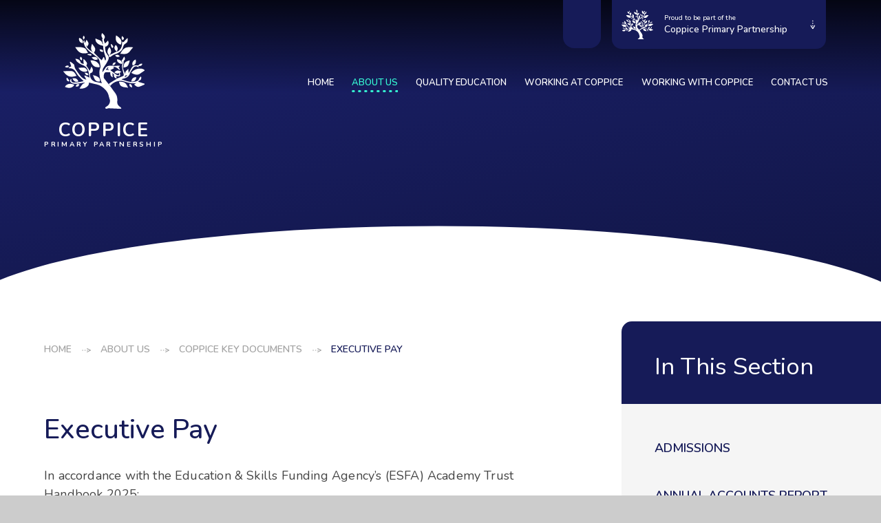

--- FILE ---
content_type: text/html
request_url: https://www.coppiceprimarypartnership.kent.sch.uk/page/?title=Executive+Pay&pid=65
body_size: 65579
content:

<!DOCTYPE html>
<!--[if IE 7]><html class="no-ios no-js lte-ie9 lte-ie8 lte-ie7" lang="en" xml:lang="en"><![endif]-->
<!--[if IE 8]><html class="no-ios no-js lte-ie9 lte-ie8"  lang="en" xml:lang="en"><![endif]-->
<!--[if IE 9]><html class="no-ios no-js lte-ie9"  lang="en" xml:lang="en"><![endif]-->
<!--[if !IE]><!--> <html class="no-ios no-js"  lang="en" xml:lang="en"><!--<![endif]-->
	<head>
		<meta http-equiv="X-UA-Compatible" content="IE=edge" />
		<meta http-equiv="content-type" content="text/html; charset=utf-8"/>
		
		<link rel="canonical" href="https://www.coppiceprimarypartnership.kent.sch.uk/about-us/coppice-key-documents/executive-pay">
		<meta name="keywords" content="Multi Academy Trust
MAT
Kent
Primary
Coppice
Executive Pay">
<meta name="description" content="We publish our executive pay information on this page">
<script>window.FontAwesomeConfig = {showMissingIcons: false};</script><link rel="stylesheet" media="screen" href="https://cdn.juniperwebsites.co.uk/_includes/font-awesome/5.7.1/css/fa-web-font.css?cache=v4.6.58.2">
<script defer src="https://cdn.juniperwebsites.co.uk/_includes/font-awesome/5.7.1/js/fontawesome-all.min.js?cache=v4.6.58.2"></script>
<script defer src="https://cdn.juniperwebsites.co.uk/_includes/font-awesome/5.7.1/js/fa-v4-shims.min.js?cache=v4.6.58.2"></script>

		<title>Coppice MAT executive pay</title>
		
		<style type="text/css">
			:root {
				
				--col-pri: rgb(34, 34, 34);
				
				--col-sec: rgb(136, 136, 136);
				
			}
		</style>
		
<!--[if IE]>
<script>
console = {log:function(){return;}};
</script>
<![endif]-->

<script>
	var boolItemEditDisabled;
	var boolLanguageMode, boolLanguageEditOriginal;
	var boolViewingConnect;
	var boolConnectDashboard;
	var displayRegions = [];
	var intNewFileCount = 0;
	strItemType = "page";
	strSubItemType = "page";

	var featureSupport = {
		tagging: false,
		eventTagging: false
	};
	var boolLoggedIn = false;
boolAdminMode = false;
	var boolSuperUser = false;
strCookieBarStyle = 'shape';
	intParentPageID = "25";
	intCurrentItemID = 65;
	var intCurrentCatID = "";
boolIsHomePage = false;
	boolItemEditDisabled = true;
	boolLanguageEditOriginal=true;
	strCurrentLanguage='en-gb';	strFileAttachmentsUploadLocation = 'bottom';	boolViewingConnect = false;	boolConnectDashboard = false;	var objEditorComponentList = {};

</script>

<script src="https://cdn.juniperwebsites.co.uk/admin/_includes/js/mutation_events.min.js?cache=v4.6.58.2"></script>
<script src="https://cdn.juniperwebsites.co.uk/admin/_includes/js/jquery/jquery.js?cache=v4.6.58.2"></script>
<script src="https://cdn.juniperwebsites.co.uk/admin/_includes/js/jquery/jquery.prefilter.js?cache=v4.6.58.2"></script>
<script src="https://cdn.juniperwebsites.co.uk/admin/_includes/js/jquery/jquery.query.js?cache=v4.6.58.2"></script>
<script src="https://cdn.juniperwebsites.co.uk/admin/_includes/js/jquery/js.cookie.js?cache=v4.6.58.2"></script>
<script src="/_includes/editor/template-javascript.asp?cache=260126"></script>
<script src="/admin/_includes/js/functions/minified/functions.login.new.asp?cache=260126"></script>

  <script>

  </script>
<link href="https://www.coppiceprimarypartnership.kent.sch.uk/feeds/pages.asp?pid=65&lang=en" rel="alternate" type="application/rss+xml" title="Coppice Primary Partnership - Executive Pay - Page Updates"><link href="https://www.coppiceprimarypartnership.kent.sch.uk/feeds/comments.asp?title=Executive Pay&amp;item=page&amp;pid=65" rel="alternate" type="application/rss+xml" title="Coppice Primary Partnership - Executive Pay - Page Comments"><link rel="stylesheet" media="screen" href="/_site/css/main.css?cache=260126">

	<link rel="stylesheet" href="/_site/css/print.css" type="text/css" media="print">
	<meta name="mobile-web-app-capable" content="yes">
	<meta name="apple-mobile-web-app-capable" content="yes">
	<meta name="viewport" content="width=device-width, initial-scale=1, minimum-scale=1, maximum-scale=1">
	<link rel="author" href="/humans.txt">
	<link rel="icon" href="/_site/images/favicons/favicon.ico">
	<link rel="apple-touch-icon" href="/_site/images/favicons/favicon.png">
	<link rel="preconnect" href="https://fonts.googleapis.com">
	<link rel="preconnect" href="https://fonts.gstatic.com" crossorigin>
	<link href="https://fonts.googleapis.com/css2?family=Nunito:ital,wght@0,400;0,500;0,600;0,700;1,400;1,600;1,700&display=swap" rel="stylesheet"> 

	<script type="text/javascript">
	var iOS = ( navigator.userAgent.match(/(iPad|iPhone|iPod)/g) ? true : false );
	if (iOS) { $('html').removeClass('no-ios').addClass('ios'); }
	</script><link rel="stylesheet" media="screen" href="https://cdn.juniperwebsites.co.uk/_includes/css/content-blocks.css?cache=v4.6.58.2">
<link rel="stylesheet" media="screen" href="/_includes/css/cookie-colour.asp?cache=260126">
<link rel="stylesheet" media="screen" href="https://cdn.juniperwebsites.co.uk/_includes/css/cookies.css?cache=v4.6.58.2">
<link rel="stylesheet" media="screen" href="https://cdn.juniperwebsites.co.uk/_includes/css/cookies.advanced.css?cache=v4.6.58.2">
<link rel="stylesheet" media="screen" href="https://cdn.juniperwebsites.co.uk/_includes/css/overlord.css?cache=v4.6.58.2">
<link rel="stylesheet" media="screen" href="https://cdn.juniperwebsites.co.uk/_includes/css/templates.css?cache=v4.6.58.2">
<link rel="stylesheet" media="screen" href="/_site/css/attachments.css?cache=260126">
<link rel="stylesheet" media="screen" href="/_site/css/templates.css?cache=260126">
<style>#print_me { display: none;}</style><script src="https://cdn.juniperwebsites.co.uk/admin/_includes/js/modernizr.js?cache=v4.6.58.2"></script>

        <meta property="og:site_name" content="Coppice Primary Partnership" />
        <meta property="og:title" content="Executive Pay" />
        <meta property="og:image" content="https://www.coppiceprimarypartnership.kent.sch.uk/_site/images/design/thumbnail.jpg" />
        <meta property="og:type" content="website" />
        <meta property="og:description" content="We publish our executive pay information on this page" /> <meta property="twitter:card" content="summary" />
</head>


    <body>


<div id="print_me"></div>
<div class="mason mason--inner">

	<section class="access">
		<a class="access__anchor" name="header"></a>
		<a class="access__link" href="#content">Skip to content &darr;</a>
	</section>
	


	<header class="header" data-header="fixed flex" data-menu="menu">
		<section class="menu">
			<div class="trust__schools container">
				<h3>Our Schools</h3>
				
				<ul class="reset__ul profle__list"><li class="inline profile__item"><a href="#" target="_blank" title="Visit Coppice Primary Partnership"><img src="/_site/data/files/images/logos/8D343B43372A0B9F664DDB36E063576E.png" alt="Coppice Primary Partnership" /> <span>Coppice Primary Partnership</span></a></li><li class="inline profile__item"><a href="http://www.coxheath.kent.sch.uk/" target="_blank" title="Visit Coxheath Primary School"><img src="/_site/data/files/images/logos/EE0534AA1FF4AD89D955CDEBCB4333CC.png" alt="Coxheath Primary School" /> <span>Coxheath Primary School</span></a></li><li class="inline profile__item"><a href="http://www.loose-primary.kent.sch.uk/" target="_blank" title="Visit Loose Primary School"><img src="/_site/data/files/images/logos/5F837E207686F84BA247168FE3ABD968.png" alt="Loose Primary School" /> <span>Loose Primary School</span></a></li><li class="inline profile__item"><a href="https://www.stkatherineskent.co.uk/" target="_blank" title="Visit St Katherine’s School & Nursery"><img src="/_site/data/files/images/logos/37065F0AE4757C4136E22F2C0AC90952.png" alt="St Katherine’s School & Nursery" /> <span>St Katherine’s School & Nursery</span></a></li></ul>
			</div>
			<button class="reset__button cover mobile__menu__bg" data-remove=".mason--menu"></button>
			<div class="menu__extras">
				<div class="search__container inline">
					<div class="search__container__flex">
						<form method="post" action="/search/default.asp?pid=0" class="menu__extras__form block">
							<button class="menu__extras__submit reset__button" type="submit" name="Search"><i class="fas fa-search"></i></button>
							<input class="menu__extras__input cover f__display" type="text" name="searchValue" title="search" placeholder="Search Site..."></input>
						</form>					
					</div>
					<button data-toggle=".mason--find" class="find__button reset__button circle inline"><i class="fas fa-search"></i></button>
				</div>
				<div class="menu__extras__trust">
					<a href="https://www.coppiceprimarypartnership.kent.sch.uk/" target="_blank" class="reset__a block fw__500">
						<img src="/_site/images/design/trust.svg" />
						<span><small>Proud to be part of the</small>Coppice Primary Partnership</span>
						<span class="trust__arrow"><svg class="svg__arrow" xmlns="http://www.w3.org/2000/svg" viewBox="0 0 23.6 11.5"><g fill="none" stroke="currentColor" stroke-linecap="round" stroke-width="2"><path stroke-linejoin="round" d="m14.8 10.5 7.8-4.8L14.8 1"/><path stroke-dasharray="0 0 1 5" d="M21.9 5.8H1"/></g></svg></span>
					</a>
				</div>
			</div>
			<nav class="menu__sidebar f__uppercase fw__600 f__14">
				<ul class="menu__list reset__ul"><li class="menu__list__item menu__list__item--page_1"><a class="menu__list__item__link reset__a block" id="page_1" href="/"><svg class="svg__arrow" xmlns="http://www.w3.org/2000/svg" viewBox="0 0 23.6 11.5"><g fill="none" stroke="currentColor" stroke-linecap="round" stroke-width="2"><path stroke-linejoin="round" d="m14.8 10.5 7.8-4.8L14.8 1"/><path stroke-dasharray="0 0 1 5" d="M21.9 5.8H1"/></g></svg><span>Home</span></a><button aria-hidden="true" title="View pages within Home" class="menu__list__item__button reset__button" data-tab=".menu__list__item--page_1--expand"><i class="menu__list__item__button__icon fa fa-angle-down"></i></button></li><li class="menu__list__item menu__list__item--page_41 menu__list__item--subitems menu__list__item--selected"><a class="menu__list__item__link reset__a block" id="page_41" href="/about-us"><svg class="svg__arrow" xmlns="http://www.w3.org/2000/svg" viewBox="0 0 23.6 11.5"><g fill="none" stroke="currentColor" stroke-linecap="round" stroke-width="2"><path stroke-linejoin="round" d="m14.8 10.5 7.8-4.8L14.8 1"/><path stroke-dasharray="0 0 1 5" d="M21.9 5.8H1"/></g></svg><span>About Us</span></a><button aria-hidden="true" title="View pages within About Us" class="menu__list__item__button reset__button" data-tab=".menu__list__item--page_41--expand"><i class="menu__list__item__button__icon fa fa-angle-down"></i></button><ul class="menu__list__item__sub"><li class="menu__list__item menu__list__item--page_42"><a class="menu__list__item__link reset__a block" id="page_42" href="/about-us/about-us/coppice-mission"><svg class="svg__arrow" xmlns="http://www.w3.org/2000/svg" viewBox="0 0 23.6 11.5"><g fill="none" stroke="currentColor" stroke-linecap="round" stroke-width="2"><path stroke-linejoin="round" d="m14.8 10.5 7.8-4.8L14.8 1"/><path stroke-dasharray="0 0 1 5" d="M21.9 5.8H1"/></g></svg><span>Coppice Mission, Vision and Strategy</span></a><button aria-hidden="true" title="View pages within Coppice Mission, Vision and Strategy" class="menu__list__item__button reset__button" data-tab=".menu__list__item--page_42--expand"><i class="menu__list__item__button__icon fa fa-angle-down"></i></button></li><li class="menu__list__item menu__list__item--page_46"><a class="menu__list__item__link reset__a block" id="page_46" href="/about-us/coppice-values"><svg class="svg__arrow" xmlns="http://www.w3.org/2000/svg" viewBox="0 0 23.6 11.5"><g fill="none" stroke="currentColor" stroke-linecap="round" stroke-width="2"><path stroke-linejoin="round" d="m14.8 10.5 7.8-4.8L14.8 1"/><path stroke-dasharray="0 0 1 5" d="M21.9 5.8H1"/></g></svg><span>Coppice Values</span></a><button aria-hidden="true" title="View pages within Coppice Values" class="menu__list__item__button reset__button" data-tab=".menu__list__item--page_46--expand"><i class="menu__list__item__button__icon fa fa-angle-down"></i></button></li><li class="menu__list__item menu__list__item--page_51"><a class="menu__list__item__link reset__a block" id="page_51" href="/about-us/our-central-team"><svg class="svg__arrow" xmlns="http://www.w3.org/2000/svg" viewBox="0 0 23.6 11.5"><g fill="none" stroke="currentColor" stroke-linecap="round" stroke-width="2"><path stroke-linejoin="round" d="m14.8 10.5 7.8-4.8L14.8 1"/><path stroke-dasharray="0 0 1 5" d="M21.9 5.8H1"/></g></svg><span>Our Central Team</span></a><button aria-hidden="true" title="View pages within Our Central Team" class="menu__list__item__button reset__button" data-tab=".menu__list__item--page_51--expand"><i class="menu__list__item__button__icon fa fa-angle-down"></i></button></li><li class="menu__list__item menu__list__item--page_53"><a class="menu__list__item__link reset__a block" id="page_53" href="/about-us/our-governance-structure"><svg class="svg__arrow" xmlns="http://www.w3.org/2000/svg" viewBox="0 0 23.6 11.5"><g fill="none" stroke="currentColor" stroke-linecap="round" stroke-width="2"><path stroke-linejoin="round" d="m14.8 10.5 7.8-4.8L14.8 1"/><path stroke-dasharray="0 0 1 5" d="M21.9 5.8H1"/></g></svg><span>Our Governance Structure</span></a><button aria-hidden="true" title="View pages within Our Governance Structure" class="menu__list__item__button reset__button" data-tab=".menu__list__item--page_53--expand"><i class="menu__list__item__button__icon fa fa-angle-down"></i></button></li><li class="menu__list__item menu__list__item--page_37"><a class="menu__list__item__link reset__a block" id="page_37" href="/about-us/our-schools"><svg class="svg__arrow" xmlns="http://www.w3.org/2000/svg" viewBox="0 0 23.6 11.5"><g fill="none" stroke="currentColor" stroke-linecap="round" stroke-width="2"><path stroke-linejoin="round" d="m14.8 10.5 7.8-4.8L14.8 1"/><path stroke-dasharray="0 0 1 5" d="M21.9 5.8H1"/></g></svg><span>Our Schools</span></a><button aria-hidden="true" title="View pages within Our Schools" class="menu__list__item__button reset__button" data-tab=".menu__list__item--page_37--expand"><i class="menu__list__item__button__icon fa fa-angle-down"></i></button></li><li class="menu__list__item menu__list__item--news_category_2"><a class="menu__list__item__link reset__a block" id="news_category_2" href="/about-us/trust-news"><svg class="svg__arrow" xmlns="http://www.w3.org/2000/svg" viewBox="0 0 23.6 11.5"><g fill="none" stroke="currentColor" stroke-linecap="round" stroke-width="2"><path stroke-linejoin="round" d="m14.8 10.5 7.8-4.8L14.8 1"/><path stroke-dasharray="0 0 1 5" d="M21.9 5.8H1"/></g></svg><span>Trust News</span></a><button aria-hidden="true" title="View pages within Trust News" class="menu__list__item__button reset__button" data-tab=".menu__list__item--news_category_2--expand"><i class="menu__list__item__button__icon fa fa-angle-down"></i></button></li><li class="menu__list__item menu__list__item--page_25 menu__list__item--selected"><a class="menu__list__item__link reset__a block" id="page_25" href="/about-us/coppice-key-documents"><svg class="svg__arrow" xmlns="http://www.w3.org/2000/svg" viewBox="0 0 23.6 11.5"><g fill="none" stroke="currentColor" stroke-linecap="round" stroke-width="2"><path stroke-linejoin="round" d="m14.8 10.5 7.8-4.8L14.8 1"/><path stroke-dasharray="0 0 1 5" d="M21.9 5.8H1"/></g></svg><span>Coppice Key Documents</span></a><button aria-hidden="true" title="View pages within Coppice Key Documents" class="menu__list__item__button reset__button" data-tab=".menu__list__item--page_25--expand"><i class="menu__list__item__button__icon fa fa-angle-down"></i></button></li></ul></li><li class="menu__list__item menu__list__item--page_55 menu__list__item--subitems"><a class="menu__list__item__link reset__a block" id="page_55" href="/quality-education"><svg class="svg__arrow" xmlns="http://www.w3.org/2000/svg" viewBox="0 0 23.6 11.5"><g fill="none" stroke="currentColor" stroke-linecap="round" stroke-width="2"><path stroke-linejoin="round" d="m14.8 10.5 7.8-4.8L14.8 1"/><path stroke-dasharray="0 0 1 5" d="M21.9 5.8H1"/></g></svg><span>Quality Education</span></a><button aria-hidden="true" title="View pages within Quality Education" class="menu__list__item__button reset__button" data-tab=".menu__list__item--page_55--expand"><i class="menu__list__item__button__icon fa fa-angle-down"></i></button><ul class="menu__list__item__sub"><li class="menu__list__item menu__list__item--page_56"><a class="menu__list__item__link reset__a block" id="page_56" href="/quality-education/our-journey-so-far"><svg class="svg__arrow" xmlns="http://www.w3.org/2000/svg" viewBox="0 0 23.6 11.5"><g fill="none" stroke="currentColor" stroke-linecap="round" stroke-width="2"><path stroke-linejoin="round" d="m14.8 10.5 7.8-4.8L14.8 1"/><path stroke-dasharray="0 0 1 5" d="M21.9 5.8H1"/></g></svg><span>Our journey so far ...</span></a><button aria-hidden="true" title="View pages within Our journey so far ..." class="menu__list__item__button reset__button" data-tab=".menu__list__item--page_56--expand"><i class="menu__list__item__button__icon fa fa-angle-down"></i></button></li><li class="menu__list__item menu__list__item--page_58"><a class="menu__list__item__link reset__a block" id="page_58" href="/quality-education/curriculum-principles"><svg class="svg__arrow" xmlns="http://www.w3.org/2000/svg" viewBox="0 0 23.6 11.5"><g fill="none" stroke="currentColor" stroke-linecap="round" stroke-width="2"><path stroke-linejoin="round" d="m14.8 10.5 7.8-4.8L14.8 1"/><path stroke-dasharray="0 0 1 5" d="M21.9 5.8H1"/></g></svg><span>Curriculum Principles</span></a><button aria-hidden="true" title="View pages within Curriculum Principles" class="menu__list__item__button reset__button" data-tab=".menu__list__item--page_58--expand"><i class="menu__list__item__button__icon fa fa-angle-down"></i></button></li><li class="menu__list__item menu__list__item--page_59"><a class="menu__list__item__link reset__a block" id="page_59" href="/quality-education/pedagogy-principles"><svg class="svg__arrow" xmlns="http://www.w3.org/2000/svg" viewBox="0 0 23.6 11.5"><g fill="none" stroke="currentColor" stroke-linecap="round" stroke-width="2"><path stroke-linejoin="round" d="m14.8 10.5 7.8-4.8L14.8 1"/><path stroke-dasharray="0 0 1 5" d="M21.9 5.8H1"/></g></svg><span>Pedagogy Principles</span></a><button aria-hidden="true" title="View pages within Pedagogy Principles" class="menu__list__item__button reset__button" data-tab=".menu__list__item--page_59--expand"><i class="menu__list__item__button__icon fa fa-angle-down"></i></button></li><li class="menu__list__item menu__list__item--page_79"><a class="menu__list__item__link reset__a block" id="page_79" href="/quality-education/assessment-principles"><svg class="svg__arrow" xmlns="http://www.w3.org/2000/svg" viewBox="0 0 23.6 11.5"><g fill="none" stroke="currentColor" stroke-linecap="round" stroke-width="2"><path stroke-linejoin="round" d="m14.8 10.5 7.8-4.8L14.8 1"/><path stroke-dasharray="0 0 1 5" d="M21.9 5.8H1"/></g></svg><span>Assessment Principles</span></a><button aria-hidden="true" title="View pages within Assessment Principles" class="menu__list__item__button reset__button" data-tab=".menu__list__item--page_79--expand"><i class="menu__list__item__button__icon fa fa-angle-down"></i></button></li><li class="menu__list__item menu__list__item--page_60"><a class="menu__list__item__link reset__a block" id="page_60" href="/quality-education/quality-education/behaviour-principles"><svg class="svg__arrow" xmlns="http://www.w3.org/2000/svg" viewBox="0 0 23.6 11.5"><g fill="none" stroke="currentColor" stroke-linecap="round" stroke-width="2"><path stroke-linejoin="round" d="m14.8 10.5 7.8-4.8L14.8 1"/><path stroke-dasharray="0 0 1 5" d="M21.9 5.8H1"/></g></svg><span>Behaviour Principles</span></a><button aria-hidden="true" title="View pages within Behaviour Principles" class="menu__list__item__button reset__button" data-tab=".menu__list__item--page_60--expand"><i class="menu__list__item__button__icon fa fa-angle-down"></i></button></li><li class="menu__list__item menu__list__item--photo_gallery_1"><a class="menu__list__item__link reset__a block" id="photo_gallery_1" href="/quality-education/celebration-gallery"><svg class="svg__arrow" xmlns="http://www.w3.org/2000/svg" viewBox="0 0 23.6 11.5"><g fill="none" stroke="currentColor" stroke-linecap="round" stroke-width="2"><path stroke-linejoin="round" d="m14.8 10.5 7.8-4.8L14.8 1"/><path stroke-dasharray="0 0 1 5" d="M21.9 5.8H1"/></g></svg><span>Celebration Gallery</span></a><button aria-hidden="true" title="View pages within Celebration Gallery" class="menu__list__item__button reset__button" data-tab=".menu__list__item--photo_gallery_1--expand"><i class="menu__list__item__button__icon fa fa-angle-down"></i></button></li></ul></li><li class="menu__list__item menu__list__item--page_66 menu__list__item--subitems"><a class="menu__list__item__link reset__a block" id="page_66" href="/working-at-coppice"><svg class="svg__arrow" xmlns="http://www.w3.org/2000/svg" viewBox="0 0 23.6 11.5"><g fill="none" stroke="currentColor" stroke-linecap="round" stroke-width="2"><path stroke-linejoin="round" d="m14.8 10.5 7.8-4.8L14.8 1"/><path stroke-dasharray="0 0 1 5" d="M21.9 5.8H1"/></g></svg><span>Working at Coppice</span></a><button aria-hidden="true" title="View pages within Working at Coppice" class="menu__list__item__button reset__button" data-tab=".menu__list__item--page_66--expand"><i class="menu__list__item__button__icon fa fa-angle-down"></i></button><ul class="menu__list__item__sub"><li class="menu__list__item menu__list__item--page_67"><a class="menu__list__item__link reset__a block" id="page_67" href="/working-at-coppice/people-first"><svg class="svg__arrow" xmlns="http://www.w3.org/2000/svg" viewBox="0 0 23.6 11.5"><g fill="none" stroke="currentColor" stroke-linecap="round" stroke-width="2"><path stroke-linejoin="round" d="m14.8 10.5 7.8-4.8L14.8 1"/><path stroke-dasharray="0 0 1 5" d="M21.9 5.8H1"/></g></svg><span>People First</span></a><button aria-hidden="true" title="View pages within People First" class="menu__list__item__button reset__button" data-tab=".menu__list__item--page_67--expand"><i class="menu__list__item__button__icon fa fa-angle-down"></i></button></li><li class="menu__list__item menu__list__item--page_68"><a class="menu__list__item__link reset__a block" id="page_68" href="/working-at-coppice/the-coppice-promise"><svg class="svg__arrow" xmlns="http://www.w3.org/2000/svg" viewBox="0 0 23.6 11.5"><g fill="none" stroke="currentColor" stroke-linecap="round" stroke-width="2"><path stroke-linejoin="round" d="m14.8 10.5 7.8-4.8L14.8 1"/><path stroke-dasharray="0 0 1 5" d="M21.9 5.8H1"/></g></svg><span>The Coppice Promise</span></a><button aria-hidden="true" title="View pages within The Coppice Promise" class="menu__list__item__button reset__button" data-tab=".menu__list__item--page_68--expand"><i class="menu__list__item__button__icon fa fa-angle-down"></i></button></li><li class="menu__list__item menu__list__item--page_69"><a class="menu__list__item__link reset__a block" id="page_69" href="/working-at-coppice/continuous-improvement"><svg class="svg__arrow" xmlns="http://www.w3.org/2000/svg" viewBox="0 0 23.6 11.5"><g fill="none" stroke="currentColor" stroke-linecap="round" stroke-width="2"><path stroke-linejoin="round" d="m14.8 10.5 7.8-4.8L14.8 1"/><path stroke-dasharray="0 0 1 5" d="M21.9 5.8H1"/></g></svg><span>Continuous Improvement</span></a><button aria-hidden="true" title="View pages within Continuous Improvement" class="menu__list__item__button reset__button" data-tab=".menu__list__item--page_69--expand"><i class="menu__list__item__button__icon fa fa-angle-down"></i></button></li><li class="menu__list__item menu__list__item--page_70"><a class="menu__list__item__link reset__a block" id="page_70" href="/working-at-coppice/trust-wide-work"><svg class="svg__arrow" xmlns="http://www.w3.org/2000/svg" viewBox="0 0 23.6 11.5"><g fill="none" stroke="currentColor" stroke-linecap="round" stroke-width="2"><path stroke-linejoin="round" d="m14.8 10.5 7.8-4.8L14.8 1"/><path stroke-dasharray="0 0 1 5" d="M21.9 5.8H1"/></g></svg><span>Trust Wide Work</span></a><button aria-hidden="true" title="View pages within Trust Wide Work" class="menu__list__item__button reset__button" data-tab=".menu__list__item--page_70--expand"><i class="menu__list__item__button__icon fa fa-angle-down"></i></button></li><li class="menu__list__item menu__list__item--page_81"><a class="menu__list__item__link reset__a block" id="page_81" href="/working-at-coppice/vacancies"><svg class="svg__arrow" xmlns="http://www.w3.org/2000/svg" viewBox="0 0 23.6 11.5"><g fill="none" stroke="currentColor" stroke-linecap="round" stroke-width="2"><path stroke-linejoin="round" d="m14.8 10.5 7.8-4.8L14.8 1"/><path stroke-dasharray="0 0 1 5" d="M21.9 5.8H1"/></g></svg><span>Vacancies</span></a><button aria-hidden="true" title="View pages within Vacancies" class="menu__list__item__button reset__button" data-tab=".menu__list__item--page_81--expand"><i class="menu__list__item__button__icon fa fa-angle-down"></i></button></li></ul></li><li class="menu__list__item menu__list__item--page_74 menu__list__item--subitems"><a class="menu__list__item__link reset__a block" id="page_74" href="/working-with-coppice"><svg class="svg__arrow" xmlns="http://www.w3.org/2000/svg" viewBox="0 0 23.6 11.5"><g fill="none" stroke="currentColor" stroke-linecap="round" stroke-width="2"><path stroke-linejoin="round" d="m14.8 10.5 7.8-4.8L14.8 1"/><path stroke-dasharray="0 0 1 5" d="M21.9 5.8H1"/></g></svg><span>Working with Coppice</span></a><button aria-hidden="true" title="View pages within Working with Coppice" class="menu__list__item__button reset__button" data-tab=".menu__list__item--page_74--expand"><i class="menu__list__item__button__icon fa fa-angle-down"></i></button><ul class="menu__list__item__sub"><li class="menu__list__item menu__list__item--page_75"><a class="menu__list__item__link reset__a block" id="page_75" href="/working-with-coppice/working-with-coppice/become-a-coppice-school"><svg class="svg__arrow" xmlns="http://www.w3.org/2000/svg" viewBox="0 0 23.6 11.5"><g fill="none" stroke="currentColor" stroke-linecap="round" stroke-width="2"><path stroke-linejoin="round" d="m14.8 10.5 7.8-4.8L14.8 1"/><path stroke-dasharray="0 0 1 5" d="M21.9 5.8H1"/></g></svg><span>Become a Coppice school</span></a><button aria-hidden="true" title="View pages within Become a Coppice school" class="menu__list__item__button reset__button" data-tab=".menu__list__item--page_75--expand"><i class="menu__list__item__button__icon fa fa-angle-down"></i></button></li><li class="menu__list__item menu__list__item--page_78"><a class="menu__list__item__link reset__a block" id="page_78" href="/working-with-coppice/working-with-coppice/challenge-partners"><svg class="svg__arrow" xmlns="http://www.w3.org/2000/svg" viewBox="0 0 23.6 11.5"><g fill="none" stroke="currentColor" stroke-linecap="round" stroke-width="2"><path stroke-linejoin="round" d="m14.8 10.5 7.8-4.8L14.8 1"/><path stroke-dasharray="0 0 1 5" d="M21.9 5.8H1"/></g></svg><span>Challenge Partners</span></a><button aria-hidden="true" title="View pages within Challenge Partners" class="menu__list__item__button reset__button" data-tab=".menu__list__item--page_78--expand"><i class="menu__list__item__button__icon fa fa-angle-down"></i></button></li><li class="menu__list__item menu__list__item--page_77"><a class="menu__list__item__link reset__a block" id="page_77" href="/working-with-coppice/working-with-coppice/kent-mat-alliance"><svg class="svg__arrow" xmlns="http://www.w3.org/2000/svg" viewBox="0 0 23.6 11.5"><g fill="none" stroke="currentColor" stroke-linecap="round" stroke-width="2"><path stroke-linejoin="round" d="m14.8 10.5 7.8-4.8L14.8 1"/><path stroke-dasharray="0 0 1 5" d="M21.9 5.8H1"/></g></svg><span>Kent MAT Alliance</span></a><button aria-hidden="true" title="View pages within Kent MAT Alliance" class="menu__list__item__button reset__button" data-tab=".menu__list__item--page_77--expand"><i class="menu__list__item__button__icon fa fa-angle-down"></i></button></li></ul></li><li class="menu__list__item menu__list__item--page_15 menu__list__item--subitems"><a class="menu__list__item__link reset__a block" id="page_15" href="/contact-us"><svg class="svg__arrow" xmlns="http://www.w3.org/2000/svg" viewBox="0 0 23.6 11.5"><g fill="none" stroke="currentColor" stroke-linecap="round" stroke-width="2"><path stroke-linejoin="round" d="m14.8 10.5 7.8-4.8L14.8 1"/><path stroke-dasharray="0 0 1 5" d="M21.9 5.8H1"/></g></svg><span>Contact Us</span></a><button aria-hidden="true" title="View pages within Contact Us" class="menu__list__item__button reset__button" data-tab=".menu__list__item--page_15--expand"><i class="menu__list__item__button__icon fa fa-angle-down"></i></button><ul class="menu__list__item__sub"><li class="menu__list__item menu__list__item--form_16"><a class="menu__list__item__link reset__a block" id="form_16" href="/contact-us/contact-form"><svg class="svg__arrow" xmlns="http://www.w3.org/2000/svg" viewBox="0 0 23.6 11.5"><g fill="none" stroke="currentColor" stroke-linecap="round" stroke-width="2"><path stroke-linejoin="round" d="m14.8 10.5 7.8-4.8L14.8 1"/><path stroke-dasharray="0 0 1 5" d="M21.9 5.8H1"/></g></svg><span>Contact Form</span></a><button aria-hidden="true" title="View pages within Contact Form" class="menu__list__item__button reset__button" data-tab=".menu__list__item--form_16--expand"><i class="menu__list__item__button__icon fa fa-angle-down"></i></button></li></ul></li></ul>
			</nav>
		</section>
		<div class="header__extras">
			<button class="menu__btn reset__button bg__pri col__white block fw__700 f__uppercase" data-toggle=".mason--menu">	
				<div class="menu__btn__text menu__btn__text--open cover"><i class="far fa-bars"></i><span>Menu</span></div>
				<div class="menu__btn__text menu__btn__text--close cover"><i class="far fa-times"></i><span>Close</span></div>
			</button>
		</div>
		<div class="header__container">
			<div class="header__logo inline">
				<a href="/" class="header__logo__img block"><img src="/_site/images/design/logo.svg" class="block" alt="Coppice Primary Partnership" /></a>
				<h1 class="header__logo__title col__white f__uppercase fs__100">Coppice<span>Primary partnership</span></h1>		
			</div>
		</div>
	</header>
	
	<section class="hero parent">
		
			<div class="hero__slideshow cover parent" data-cycle="" data-parallax="top" data-watch=".mason" data-multiplier=".3">
				<div class="hero__slideshow__item cover"><div class="hero__slideshow__item__image" data-img="/_site/data/files/images/slideshow/04ECC44F0A7BEF1804852B243D554E8C.jpg"></div></div><div class="hero__slideshow__item cover"><div class="hero__slideshow__item__image" data-img="/_site/data/files/images/slideshow/54C1194B581ECAC1A070DEFA260C23FF.jpg"></div></div><div class="hero__slideshow__item cover"><div class="hero__slideshow__item__image" data-img="/_site/data/files/images/slideshow/69E534836930E3D7096584F677FC30AA.jpg"></div></div><div class="hero__slideshow__item cover"><div class="hero__slideshow__item__image" data-img="/_site/data/files/images/slideshow/749042690D310173701F1DE06C3B2A4C.jpg"></div></div><div class="hero__slideshow__item cover"><div class="hero__slideshow__item__image" data-img="/_site/data/files/images/slideshow/8E28DEF0534056CD202F0FDD39629551.jpg"></div></div><div class="hero__slideshow__item cover"><div class="hero__slideshow__item__image" data-img="/_site/data/files/images/slideshow/D245E16DCF6663687EB9BD8095B600C7.jpg"></div></div><div class="hero__slideshow__item cover"><div class="hero__slideshow__item__image" data-img="/_site/data/files/images/slideshow/D96D966F845B6A1FE7CC032DE1F91E2A.jpg"></div></div>
			</div>
		
		<div class="hero__border">
			
<svg xmlns="http://www.w3.org/2000/svg" viewBox="0 0 1491.17 217.07">
  <g id="leaves">
    <g id="leaves-3">
      <path d="M938.35,91.47c-59.52-9.01-62.96-33.55-72.94-71.38,21.2,5.99,41.2,12.63,57.78,25.7,14.07,11.09,12.47,28.88,15.15,45.67" fill="#fff"/>
      <path d="M191.22,135.49c-60.19,1.48-67.85-22.09-84.26-57.61,21.92,2.21,42.78,5.27,61.39,15.26,15.79,8.48,17.3,26.28,22.87,42.35" fill="#fff"/>
      <path d="M1123.44,107.78c-57.98-16.2-58.4-40.97-63.69-79.73,20.31,8.52,39.35,17.56,54.22,32.55,12.62,12.73,8.85,30.18,9.47,47.18" fill="#fff"/>
      <path d="M373.61,107.51c-60.14-2.74-66.12-26.78-80-63.36,21.71,3.74,42.29,8.26,60.15,19.52,15.16,9.56,15.42,27.42,19.85,43.84" fill="#fff"/>
      <path d="M1304.29,136.31c-56.71-20.2-55.4-44.94-57.98-83.98,19.67,9.92,38.03,20.26,51.82,36.26,11.7,13.57,6.73,30.73,6.16,47.72" fill="#fff"/>
      <path d="M562.2,91.27c-59.52-9.01-62.96-33.55-72.94-71.38,21.2,5.99,41.2,12.63,57.78,25.7,14.07,11.09,12.47,28.88,15.15,45.67" fill="#fff"/>
      <path d="M1486.82,210.06c-54.31-26.02-50.42-50.5-48.91-89.61,18.53,11.93,35.72,24.13,47.76,41.49,10.22,14.73,3.48,31.27,1.14,48.13" fill="#fff"/>
      <path d="M751.81,88.95c-59.52-9.01-62.96-33.55-72.94-71.38,21.2,5.99,41.2,12.63,57.78,25.7,14.07,11.09,12.47,28.88,15.15,45.67" fill="#fff"/>
    </g>
    <g id="leaves-2">
      <path d="M20.45,192.5c2.67-58.66,26.12-64.5,61.8-78.03-3.64,21.18-8.05,41.25-19.04,58.67-9.33,14.78-26.74,15.04-42.76,19.36" fill="#fff"/>
      <path d="M944.94,98.45c19.7-55.31,43.84-54.04,81.91-56.55-9.68,19.19-19.76,37.1-35.36,50.54-13.24,11.41-29.97,6.56-46.55,6.01" fill="#fff"/>
      <path d="M198.92,141.22c9.78-57.91,33.78-60.86,70.85-69.96-6.19,20.58-13.01,39.98-26.04,55.94-11.06,13.54-28.38,11.68-44.81,14.02" fill="#fff"/>
      <path d="M1129.13,115.51c26.3-52.5,50.1-48.3,88.19-46.15-11.94,17.86-24.14,34.41-41.26,45.85-14.53,9.71-30.55,2.86-46.94,.29" fill="#fff"/>
      <path d="M380.89,113.76c13.81-57.07,37.95-58.33,75.55-64.8-7.62,20.09-15.78,38.96-29.89,53.96-11.97,12.73-29.12,9.66-45.67,10.84" fill="#fff"/>
      <path d="M1309.43,144.42c29.89-50.54,53.34-44.68,91.2-39.88-13.16,16.99-26.48,32.64-44.36,42.86-15.17,8.67-30.67,.72-46.84-2.98" fill="#fff"/>
      <path d="M568.79,98.25c19.7-55.31,43.84-54.04,81.91-56.55-9.68,19.19-19.76,37.1-35.36,50.54-13.24,11.41-29.97,6.56-46.55,6.01" fill="#fff"/>
      <path d="M758.4,95.93c19.7-55.31,43.84-54.04,81.91-56.55-9.68,19.19-19.76,37.1-35.36,50.54-13.24,11.41-29.97,6.56-46.55,6.01" fill="#fff"/>
    </g>
    <g id="leaves-1">
      <path d="M945.11,61.42c-8.11-36.99,5.53-44.53,25.5-58.91,1.26,13.8,1.86,27.04-2.09,39.72-3.35,10.76-14.16,13.82-23.41,19.18" fill="#fff"/>
      <path d="M192.65,104.72c-14.42-35.02-2.3-44.82,14.87-62.46,3.64,13.37,6.54,26.31,4.86,39.49-1.42,11.18-11.54,16.08-19.72,22.97" fill="#fff"/>
      <path d="M112.94,179.52c-26.02-27.51-18.23-41.01-8.53-63.63,8.2,11.18,15.54,22.21,18.7,35.11,2.68,10.95-5,19.15-10.17,28.51" fill="#fff"/>
      <path d="M1133.81,78.78c-3.54-37.7,10.91-43.52,32.49-55.36-.43,13.85-1.45,27.07-6.91,39.17-4.63,10.27-15.73,12-25.57,16.19" fill="#fff"/>
      <path d="M1035.73,126.96c-16.83-33.91-5.43-44.53,10.46-63.32,4.56,13.08,8.36,25.78,7.6,39.04-.64,11.25-10.38,16.84-18.06,24.28" fill="#fff"/>
      <path d="M377.27,77.16c-11.95-35.94,.82-44.88,19.18-61.28,2.7,13.6,4.69,26.7,2.1,39.74-2.2,11.06-12.63,15.24-21.27,21.54" fill="#fff"/>
      <path d="M1316.66,108.18c-.91-37.86,13.92-42.66,36.27-52.97-1.4,13.79-3.33,26.9-9.62,38.6-5.34,9.93-16.53,10.87-26.64,14.37" fill="#fff"/>
      <path d="M568.96,61.22c-8.11-36.99,5.53-44.53,25.5-58.91,1.26,13.8,1.86,27.04-2.09,39.72-3.35,10.76-14.16,13.82-23.41,19.18" fill="#fff"/>
      <path d="M477.48,121c-20.84-31.61-10.82-43.54,2.67-64.12,6.12,12.43,11.44,24.57,12.3,37.82,.74,11.24-8.25,17.98-14.97,26.3" fill="#fff"/>
      <path d="M1397.06,182.82c-10.68-36.32,2.39-44.8,21.3-60.54,2.22,13.68,3.75,26.84,.71,39.77-2.58,10.97-13.15,14.78-22,20.78" fill="#fff"/>
      <path d="M296.79,145.48c-24.03-29.26-15.31-42.17-4.05-64.05,7.39,11.72,13.94,23.24,16.19,36.33,1.91,11.1-6.33,18.74-12.14,27.72" fill="#fff"/>
      <path d="M1219.68,144.95c-14.43-35.02-2.32-44.82,14.85-62.46,3.64,13.37,6.54,26.31,4.87,39.49-1.42,11.18-11.53,16.08-19.72,22.97" fill="#fff"/>
      <path d="M758.56,58.91c-8.11-36.99,5.53-44.53,25.5-58.91,1.26,13.8,1.86,27.04-2.09,39.72-3.35,10.76-14.16,13.82-23.41,19.18" fill="#fff"/>
      <path d="M667.09,118.68c-20.84-31.61-10.82-43.54,2.67-64.12,6.12,12.43,11.44,24.57,12.3,37.82,.74,11.24-8.25,17.98-14.97,26.3" fill="#fff"/>
      <path d="M853.09,118.68c-20.84-31.61-10.82-43.54,2.67-64.12,6.12,12.43,11.44,24.57,12.3,37.82,.74,11.24-8.25,17.98-14.97,26.3" fill="#fff"/>
    </g>
  </g>
  <path d="M1484.48,217.07c-.33-.94-.7-1.79-1.09-2.51-2.96-5.35-6.77-10.18-11.29-14.3-5.65-5.2-11.8-9.82-18.36-13.8-8.06-4.93-16.43-9.35-25.05-13.23-18.67-8.53-41.78-16.76-68.69-24.46-26.65-7.63-57.26-14.8-90.97-21.31s-70.81-12.43-110.26-17.58c-39.82-5.2-82.4-9.67-126.55-13.28-44.97-3.68-92.02-6.5-139.84-8.39-49.08-1.94-99.6-2.93-150.14-2.93s-101.06,.98-150.14,2.93c-47.83,1.89-94.88,4.72-139.84,8.39-44.15,3.61-86.72,8.08-126.55,13.28-39.45,5.15-76.55,11.07-110.26,17.58s-64.32,13.69-90.97,21.31c-26.91,7.7-50.02,15.93-68.69,24.46-8.62,3.88-16.99,8.3-25.05,13.23-6.56,3.98-12.71,8.6-18.36,13.8-4.52,4.12-8.33,8.95-11.29,14.3-.39,.71-.75,1.57-1.09,2.51H1484.48Z" fill="#fff"/>
</svg>
		</div>
	</section>
	
	
	<main class="main container" id="scrolldown">
		<div class="watermark">
			<div class="watermark__parallax cover" data-parallax="centreInvert" data-multiplier=".1" data-watch=".main">
				<div class="watermark__image cover">
					<img src="/_site/images/design/watermark.svg" />
				</div>
			</div>
		</div>
		
		<div class="main__flex">
			<div class="content content--page">
				<div class="breadcrumbs">
					<ul class="content__path"><li class="content__path__item content__path__item--page_1 inline f__uppercase fw__600"><a class="content__path__item__link reset__a col__type" id="page_1" href="/">Home</a><span class="content__path__item__sep"><svg class="svg__arrow" xmlns="http://www.w3.org/2000/svg" viewBox="0 0 23.6 11.5"><g fill="none" stroke="currentColor" stroke-linecap="round" stroke-width="2"><path stroke-linejoin="round" d="m14.8 10.5 7.8-4.8L14.8 1"/><path stroke-dasharray="0 0 1 5" d="M21.9 5.8H1"/></g></svg></span></li><li class="content__path__item content__path__item--page_41 content__path__item--selected inline f__uppercase fw__600"><a class="content__path__item__link reset__a col__type" id="page_41" href="/about-us">About Us</a><span class="content__path__item__sep"><svg class="svg__arrow" xmlns="http://www.w3.org/2000/svg" viewBox="0 0 23.6 11.5"><g fill="none" stroke="currentColor" stroke-linecap="round" stroke-width="2"><path stroke-linejoin="round" d="m14.8 10.5 7.8-4.8L14.8 1"/><path stroke-dasharray="0 0 1 5" d="M21.9 5.8H1"/></g></svg></span></li><li class="content__path__item content__path__item--page_25 content__path__item--selected inline f__uppercase fw__600"><a class="content__path__item__link reset__a col__type" id="page_25" href="/about-us/coppice-key-documents">Coppice Key Documents</a><span class="content__path__item__sep"><svg class="svg__arrow" xmlns="http://www.w3.org/2000/svg" viewBox="0 0 23.6 11.5"><g fill="none" stroke="currentColor" stroke-linecap="round" stroke-width="2"><path stroke-linejoin="round" d="m14.8 10.5 7.8-4.8L14.8 1"/><path stroke-dasharray="0 0 1 5" d="M21.9 5.8H1"/></g></svg></span></li><li class="content__path__item content__path__item--page_65 content__path__item--selected content__path__item--final inline f__uppercase fw__600"><a class="content__path__item__link reset__a col__type" id="page_65" href="/about-us/coppice-key-documents/executive-pay">Executive Pay</a><span class="content__path__item__sep"><svg class="svg__arrow" xmlns="http://www.w3.org/2000/svg" viewBox="0 0 23.6 11.5"><g fill="none" stroke="currentColor" stroke-linecap="round" stroke-width="2"><path stroke-linejoin="round" d="m14.8 10.5 7.8-4.8L14.8 1"/><path stroke-dasharray="0 0 1 5" d="M21.9 5.8H1"/></g></svg></span></li></ul>
				</div>
				<h1 class="content__title" id="itemTitle">Executive Pay</h1>
				<a class="content__anchor" name="content"></a>
				<div class="content__region"><p class="intro">In accordance with the Education &amp; Skills Funding Agency&rsquo;s (ESFA) Academy Trust Handbook 2025:</p>

<p class="intro"><em>(2.29) The trust must publish on its website in a separate readily accessible form the number of employees whose benefits exceeded &pound;100k, in &pound;10k bandings, for the previous year ended 31 August. Benefits for this purpose include salary, employers&rsquo; pension contributions, other taxable benefits and termination payments.</em></p>

<p class="intro">Coppice Primary Partnership - Company Registration No: 11442865&nbsp;(England and Wales) &nbsp;</p>

<p class="intro">The number of employees whose benefits exceeded &pound;100K (including pension costs) as at 31 August 2025&nbsp;were as follows: &nbsp;</p>

<p class="intro"><img alt="" height="353" src="/_site/data/files/images/auto_upload/page/65/92E6D5F45E19B520601B201A06191A8A.png" title="" width="1079" /></p>
				</div>			
					
			</div>
			
				<div class="subnav__container container">
					<nav class="subnav">
						<a class="subnav__anchor" name="subnav"></a>
						<h2 class="subnav__title bg__pri">In This Section</h2>
						<ul class="subnav__list"><li class="subnav__list__item subnav__list__item--page_30"><a class="subnav__list__item__link col__white reset__a block" id="page_30" href="/about-us/coppice-key-documents/admissions"><span class="inline"><svg class="svg__arrow" xmlns="http://www.w3.org/2000/svg" viewBox="0 0 23.6 11.5"><g fill="none" stroke="currentColor" stroke-linecap="round" stroke-width="2"><path stroke-linejoin="round" d="m14.8 10.5 7.8-4.8L14.8 1"/><path stroke-dasharray="0 0 1 5" d="M21.9 5.8H1"/></g></svg>Admissions</span></a></li><li class="subnav__list__item subnav__list__item--page_62"><a class="subnav__list__item__link col__white reset__a block" id="page_62" href="/about-us/coppice-key-documents/annual-accounts-report"><span class="inline"><svg class="svg__arrow" xmlns="http://www.w3.org/2000/svg" viewBox="0 0 23.6 11.5"><g fill="none" stroke="currentColor" stroke-linecap="round" stroke-width="2"><path stroke-linejoin="round" d="m14.8 10.5 7.8-4.8L14.8 1"/><path stroke-dasharray="0 0 1 5" d="M21.9 5.8H1"/></g></svg>Annual Accounts Report</span></a></li><li class="subnav__list__item subnav__list__item--page_61"><a class="subnav__list__item__link col__white reset__a block" id="page_61" href="/about-us/coppice-key-documents/about-us/coppice-key-documents/articles-of-association"><span class="inline"><svg class="svg__arrow" xmlns="http://www.w3.org/2000/svg" viewBox="0 0 23.6 11.5"><g fill="none" stroke="currentColor" stroke-linecap="round" stroke-width="2"><path stroke-linejoin="round" d="m14.8 10.5 7.8-4.8L14.8 1"/><path stroke-dasharray="0 0 1 5" d="M21.9 5.8H1"/></g></svg>Articles of Association</span></a></li><li class="subnav__list__item subnav__list__item--page_65 subnav__list__item--selected subnav__list__item--final"><a class="subnav__list__item__link col__white reset__a block" id="page_65" href="/about-us/coppice-key-documents/executive-pay"><span class="inline"><svg class="svg__arrow" xmlns="http://www.w3.org/2000/svg" viewBox="0 0 23.6 11.5"><g fill="none" stroke="currentColor" stroke-linecap="round" stroke-width="2"><path stroke-linejoin="round" d="m14.8 10.5 7.8-4.8L14.8 1"/><path stroke-dasharray="0 0 1 5" d="M21.9 5.8H1"/></g></svg>Executive Pay</span></a></li><li class="subnav__list__item subnav__list__item--page_63"><a class="subnav__list__item__link col__white reset__a block" id="page_63" href="/about-us/coppice-key-documents/funding-agreements"><span class="inline"><svg class="svg__arrow" xmlns="http://www.w3.org/2000/svg" viewBox="0 0 23.6 11.5"><g fill="none" stroke="currentColor" stroke-linecap="round" stroke-width="2"><path stroke-linejoin="round" d="m14.8 10.5 7.8-4.8L14.8 1"/><path stroke-dasharray="0 0 1 5" d="M21.9 5.8H1"/></g></svg>Funding Agreements</span></a></li><li class="subnav__list__item subnav__list__item--page_64"><a class="subnav__list__item__link col__white reset__a block" id="page_64" href="/about-us/coppice-key-documents/gender-pay-reports"><span class="inline"><svg class="svg__arrow" xmlns="http://www.w3.org/2000/svg" viewBox="0 0 23.6 11.5"><g fill="none" stroke="currentColor" stroke-linecap="round" stroke-width="2"><path stroke-linejoin="round" d="m14.8 10.5 7.8-4.8L14.8 1"/><path stroke-dasharray="0 0 1 5" d="M21.9 5.8H1"/></g></svg>Gender Pay Reports</span></a></li><li class="subnav__list__item subnav__list__item--page_26"><a class="subnav__list__item__link col__white reset__a block" id="page_26" href="/about-us/coppice-key-documents/about-us/coppice-key-documents/trust-policies"><span class="inline"><svg class="svg__arrow" xmlns="http://www.w3.org/2000/svg" viewBox="0 0 23.6 11.5"><g fill="none" stroke="currentColor" stroke-linecap="round" stroke-width="2"><path stroke-linejoin="round" d="m14.8 10.5 7.8-4.8L14.8 1"/><path stroke-dasharray="0 0 1 5" d="M21.9 5.8H1"/></g></svg>Trust Policies</span></a></li></ul>
					</nav>					
				</div>
			
		</div>
			
	</main> 

	
				
	
	<div class="home__map container">
		
					
		<div class="map__border">
			
<svg xmlns="http://www.w3.org/2000/svg" viewBox="0 0 1491.17 217.07">
  <g id="leaves">
    <g id="leaves-3">
      <path d="M938.35,91.47c-59.52-9.01-62.96-33.55-72.94-71.38,21.2,5.99,41.2,12.63,57.78,25.7,14.07,11.09,12.47,28.88,15.15,45.67" fill="#fff"/>
      <path d="M191.22,135.49c-60.19,1.48-67.85-22.09-84.26-57.61,21.92,2.21,42.78,5.27,61.39,15.26,15.79,8.48,17.3,26.28,22.87,42.35" fill="#fff"/>
      <path d="M1123.44,107.78c-57.98-16.2-58.4-40.97-63.69-79.73,20.31,8.52,39.35,17.56,54.22,32.55,12.62,12.73,8.85,30.18,9.47,47.18" fill="#fff"/>
      <path d="M373.61,107.51c-60.14-2.74-66.12-26.78-80-63.36,21.71,3.74,42.29,8.26,60.15,19.52,15.16,9.56,15.42,27.42,19.85,43.84" fill="#fff"/>
      <path d="M1304.29,136.31c-56.71-20.2-55.4-44.94-57.98-83.98,19.67,9.92,38.03,20.26,51.82,36.26,11.7,13.57,6.73,30.73,6.16,47.72" fill="#fff"/>
      <path d="M562.2,91.27c-59.52-9.01-62.96-33.55-72.94-71.38,21.2,5.99,41.2,12.63,57.78,25.7,14.07,11.09,12.47,28.88,15.15,45.67" fill="#fff"/>
      <path d="M1486.82,210.06c-54.31-26.02-50.42-50.5-48.91-89.61,18.53,11.93,35.72,24.13,47.76,41.49,10.22,14.73,3.48,31.27,1.14,48.13" fill="#fff"/>
      <path d="M751.81,88.95c-59.52-9.01-62.96-33.55-72.94-71.38,21.2,5.99,41.2,12.63,57.78,25.7,14.07,11.09,12.47,28.88,15.15,45.67" fill="#fff"/>
    </g>
    <g id="leaves-2">
      <path d="M20.45,192.5c2.67-58.66,26.12-64.5,61.8-78.03-3.64,21.18-8.05,41.25-19.04,58.67-9.33,14.78-26.74,15.04-42.76,19.36" fill="#fff"/>
      <path d="M944.94,98.45c19.7-55.31,43.84-54.04,81.91-56.55-9.68,19.19-19.76,37.1-35.36,50.54-13.24,11.41-29.97,6.56-46.55,6.01" fill="#fff"/>
      <path d="M198.92,141.22c9.78-57.91,33.78-60.86,70.85-69.96-6.19,20.58-13.01,39.98-26.04,55.94-11.06,13.54-28.38,11.68-44.81,14.02" fill="#fff"/>
      <path d="M1129.13,115.51c26.3-52.5,50.1-48.3,88.19-46.15-11.94,17.86-24.14,34.41-41.26,45.85-14.53,9.71-30.55,2.86-46.94,.29" fill="#fff"/>
      <path d="M380.89,113.76c13.81-57.07,37.95-58.33,75.55-64.8-7.62,20.09-15.78,38.96-29.89,53.96-11.97,12.73-29.12,9.66-45.67,10.84" fill="#fff"/>
      <path d="M1309.43,144.42c29.89-50.54,53.34-44.68,91.2-39.88-13.16,16.99-26.48,32.64-44.36,42.86-15.17,8.67-30.67,.72-46.84-2.98" fill="#fff"/>
      <path d="M568.79,98.25c19.7-55.31,43.84-54.04,81.91-56.55-9.68,19.19-19.76,37.1-35.36,50.54-13.24,11.41-29.97,6.56-46.55,6.01" fill="#fff"/>
      <path d="M758.4,95.93c19.7-55.31,43.84-54.04,81.91-56.55-9.68,19.19-19.76,37.1-35.36,50.54-13.24,11.41-29.97,6.56-46.55,6.01" fill="#fff"/>
    </g>
    <g id="leaves-1">
      <path d="M945.11,61.42c-8.11-36.99,5.53-44.53,25.5-58.91,1.26,13.8,1.86,27.04-2.09,39.72-3.35,10.76-14.16,13.82-23.41,19.18" fill="#fff"/>
      <path d="M192.65,104.72c-14.42-35.02-2.3-44.82,14.87-62.46,3.64,13.37,6.54,26.31,4.86,39.49-1.42,11.18-11.54,16.08-19.72,22.97" fill="#fff"/>
      <path d="M112.94,179.52c-26.02-27.51-18.23-41.01-8.53-63.63,8.2,11.18,15.54,22.21,18.7,35.11,2.68,10.95-5,19.15-10.17,28.51" fill="#fff"/>
      <path d="M1133.81,78.78c-3.54-37.7,10.91-43.52,32.49-55.36-.43,13.85-1.45,27.07-6.91,39.17-4.63,10.27-15.73,12-25.57,16.19" fill="#fff"/>
      <path d="M1035.73,126.96c-16.83-33.91-5.43-44.53,10.46-63.32,4.56,13.08,8.36,25.78,7.6,39.04-.64,11.25-10.38,16.84-18.06,24.28" fill="#fff"/>
      <path d="M377.27,77.16c-11.95-35.94,.82-44.88,19.18-61.28,2.7,13.6,4.69,26.7,2.1,39.74-2.2,11.06-12.63,15.24-21.27,21.54" fill="#fff"/>
      <path d="M1316.66,108.18c-.91-37.86,13.92-42.66,36.27-52.97-1.4,13.79-3.33,26.9-9.62,38.6-5.34,9.93-16.53,10.87-26.64,14.37" fill="#fff"/>
      <path d="M568.96,61.22c-8.11-36.99,5.53-44.53,25.5-58.91,1.26,13.8,1.86,27.04-2.09,39.72-3.35,10.76-14.16,13.82-23.41,19.18" fill="#fff"/>
      <path d="M477.48,121c-20.84-31.61-10.82-43.54,2.67-64.12,6.12,12.43,11.44,24.57,12.3,37.82,.74,11.24-8.25,17.98-14.97,26.3" fill="#fff"/>
      <path d="M1397.06,182.82c-10.68-36.32,2.39-44.8,21.3-60.54,2.22,13.68,3.75,26.84,.71,39.77-2.58,10.97-13.15,14.78-22,20.78" fill="#fff"/>
      <path d="M296.79,145.48c-24.03-29.26-15.31-42.17-4.05-64.05,7.39,11.72,13.94,23.24,16.19,36.33,1.91,11.1-6.33,18.74-12.14,27.72" fill="#fff"/>
      <path d="M1219.68,144.95c-14.43-35.02-2.32-44.82,14.85-62.46,3.64,13.37,6.54,26.31,4.87,39.49-1.42,11.18-11.53,16.08-19.72,22.97" fill="#fff"/>
      <path d="M758.56,58.91c-8.11-36.99,5.53-44.53,25.5-58.91,1.26,13.8,1.86,27.04-2.09,39.72-3.35,10.76-14.16,13.82-23.41,19.18" fill="#fff"/>
      <path d="M667.09,118.68c-20.84-31.61-10.82-43.54,2.67-64.12,6.12,12.43,11.44,24.57,12.3,37.82,.74,11.24-8.25,17.98-14.97,26.3" fill="#fff"/>
      <path d="M853.09,118.68c-20.84-31.61-10.82-43.54,2.67-64.12,6.12,12.43,11.44,24.57,12.3,37.82,.74,11.24-8.25,17.98-14.97,26.3" fill="#fff"/>
    </g>
  </g>
  <path d="M1484.48,217.07c-.33-.94-.7-1.79-1.09-2.51-2.96-5.35-6.77-10.18-11.29-14.3-5.65-5.2-11.8-9.82-18.36-13.8-8.06-4.93-16.43-9.35-25.05-13.23-18.67-8.53-41.78-16.76-68.69-24.46-26.65-7.63-57.26-14.8-90.97-21.31s-70.81-12.43-110.26-17.58c-39.82-5.2-82.4-9.67-126.55-13.28-44.97-3.68-92.02-6.5-139.84-8.39-49.08-1.94-99.6-2.93-150.14-2.93s-101.06,.98-150.14,2.93c-47.83,1.89-94.88,4.72-139.84,8.39-44.15,3.61-86.72,8.08-126.55,13.28-39.45,5.15-76.55,11.07-110.26,17.58s-64.32,13.69-90.97,21.31c-26.91,7.7-50.02,15.93-68.69,24.46-8.62,3.88-16.99,8.3-25.05,13.23-6.56,3.98-12.71,8.6-18.36,13.8-4.52,4.12-8.33,8.95-11.29,14.3-.39,.71-.75,1.57-1.09,2.51H1484.48Z" fill="#fff"/>
</svg>
		</div>			
		<div class="contact__map" id="google__map">	
			<div id="contact__map" class="map__container cover" style="background-image: url('/_site/images/design/map.png');"></div>
		</div>
		<div class="map__center">
			<div class="map__contact bg__white">
				<div class="map__contact__container">
				<h3>Get in touch</h3>					
					
						<p class="map__contact__item map__contact__item--address">
							<i class="fas fa-map-marker"></i>			
							Coppice Primary Partnership<br>Loose Primary School, Loose Road, <br>Maidstone. ME15 9UW					
						</p>
					
						<p class="map__contact__item map__contact__item--phone">
							<i class="fas fa-phone"></i>
							01622 743549
						</p>
					
						<p class="map__contact__item map__contact__item--email">
							<i class="fas fa-paper-plane"></i>
							<a class="reset__a" href="mailto:office@coppicepp.org">office@coppicepp.org</a>					
						</p>
										
				</div>
			</div>			
		</div>
		
	</div>

	<footer class="footer bg__pri container col__white f__center">		
		<div class="footer__legal">
			<p>
				&copy; 2026&nbsp; Coppice Primary Partnership
				<span class="footer__sep">&bull;</span>
				Website design by <a rel="nofollow" target="_blank" href="https://websites.junipereducation.org/"> e4education</a>
				<span class="footer__sep">&bull;</span>
				<a href="/sitemap/?pid=0">View Sitemap</a>
				<span class="footer__sep">&bull;</span>
				<a href="https://www.coppiceprimarypartnership.kent.sch.uk/accessibility-statement/">Accessibility Statement</a>
				<span class="footer__sep">&bull;</span>
				<a href="https://www.coppiceprimarypartnership.kent.sch.uk/accessibility.asp?level=high-vis&amp;item=page_65" title="This link will display the current page in high visibility mode, suitable for screen reader software">High Visibility</a>
				<span class="footer__sep">&bull;</span>
				<a href="/privacy-cookies/">Privacy Policy</a>
				<span class="footer__sep">&bull;</span>
				<a href="#" id="cookie_settings" role="button" title="Manage Cookies" aria-label="Manage Cookies">Cookie Settings</a>
<script>
	$(document).ready(function() {
		$('#cookie_settings').on('click', function(event) { 
			event.preventDefault();
			$('.cookie_information__icon').trigger('click');
		});
	}); 
</script>
			</p>
		</div>
	</footer>

	 

</div>

<!-- JS -->



<!-- /JS -->
<script src="https://cdn.juniperwebsites.co.uk/admin/_includes/js/functions/minified/functions.dialog.js?cache=v4.6.58.2"></script>
<div class="cookie_information cookie_information--shape cookie_information--bottom cookie_information--left cookie_information--active"> <div class="cookie_information__icon_container "> <div class="cookie_information__icon " role="button" title="Cookie Settings" aria-label="Toggle Cookie Settings"><i class="fa fa-exclamation" aria-hidden="true"></i></div> <div class="cookie_information__hex "></div> </div> <div class="cookie_information__inner"> <div class="cookie_information__hex cookie_information__hex--large"></div> <div class="cookie_information__info"> <p class="cookie_information_heading">Cookie Policy</p> <article>This site uses cookies to store information on your computer. <a href="/privacy-cookies" title="See cookie policy">Click here for more information</a><div class="cookie_information__buttons"><button class="cookie_information__button " data-type="allow" title="Accept All" aria-label="Accept All">Accept All</button><button class="cookie_information__button " data-type="settings" title="Manage Cookies" aria-label="Manage Cookies">Manage Cookies</button><button class="cookie_information__button " data-type="deny-all" title="Deny All" aria-label="Deny All">Deny All</button></div></article> </div> <button class="cookie_information__close" title="Close Cookie Settings" aria-label="Close Cookie Settings"> <i class="fa fa-times" aria-hidden="true"></i> </button> </div></div>

<script>
    var strDialogTitle = 'Manage Cookies',
        strDialogSaveButton = 'Save',
        strDialogRevokeButton = 'Revoke';

    $(document).ready(function(){
        $('.cookie_information__icon, .cookie_information__close').on('click', function() {
            $('.cookie_information').toggleClass('cookie_information--active');
        });

        if ($.cookie.allowed()) {
            $('.cookie_information__icon_container').addClass('cookie_information__icon_container--hidden');
            $('.cookie_information').removeClass('cookie_information--active');
        }

        $(document).on('click', '.cookie_information__button', function() {
            var strType = $(this).data('type');
            if (strType === 'settings') {
                openCookieSettings();
            } else {
                saveCookiePreferences(strType, '');
            }
        });
        if (!$('.cookie_ui').length) {
            $('body').append($('<div>', {
                class: 'cookie_ui'
            }));
        }

        var openCookieSettings = function() {
            $('body').e4eDialog({
                diagTitle: strDialogTitle,
                contentClass: 'clublist--add',
                width: '500px',
                height: '90%',
                source: '/privacy-cookies/cookie-popup.asp',
                bind: false,
                appendTo: '.cookie_ui',
                buttons: [{
                    id: 'primary',
                    label: strDialogSaveButton,
                    fn: function() {
                        var arrAllowedItems = [];
                        var strType = 'allow';
                        arrAllowedItems.push('core');
                        if ($('#cookie--targeting').is(':checked')) arrAllowedItems.push('targeting');
                        if ($('#cookie--functional').is(':checked')) arrAllowedItems.push('functional');
                        if ($('#cookie--performance').is(':checked')) arrAllowedItems.push('performance');
                        if (!arrAllowedItems.length) strType = 'deny';
                        if (!arrAllowedItems.length === 4) arrAllowedItems = 'all';
                        saveCookiePreferences(strType, arrAllowedItems.join(','));
                        this.close();
                    }
                }, {
                    id: 'close',
                    
                    label: strDialogRevokeButton,
                    
                    fn: function() {
                        saveCookiePreferences('deny', '');
                        this.close();
                    }
                }]
            });
        }
        var saveCookiePreferences = function(strType, strCSVAllowedItems) {
            if (!strType) return;
            if (!strCSVAllowedItems) strCSVAllowedItems = 'all';
            $.ajax({
                'url': '/privacy-cookies/json.asp?action=updateUserPreferances',
                data: {
                    preference: strType,
                    allowItems: strCSVAllowedItems === 'all' ? '' : strCSVAllowedItems
                },
                success: function(data) {
                    var arrCSVAllowedItems = strCSVAllowedItems.split(',');
                    if (data) {
                        if ('allow' === strType && (strCSVAllowedItems === 'all' || (strCSVAllowedItems.indexOf('core') > -1 && strCSVAllowedItems.indexOf('targeting') > -1) && strCSVAllowedItems.indexOf('functional') > -1 && strCSVAllowedItems.indexOf('performance') > -1)) {
                            if ($(document).find('.no__cookies').length > 0) {
                                $(document).find('.no__cookies').each(function() {
                                    if ($(this).data('replacement')) {
                                        var replacement = $(this).data('replacement')
                                        $(this).replaceWith(replacement);
                                    } else {
                                        window.location.reload();
                                    }
                                });
                            }
                            $('.cookie_information__icon_container').addClass('cookie_information__icon_container--hidden');
                            $('.cookie_information').removeClass('cookie_information--active');
                            $('.cookie_information__info').find('article').replaceWith(data);
                        } else {
                            $('.cookie_information__info').find('article').replaceWith(data);
                            if(strType === 'dontSave' || strType === 'save') {
                                $('.cookie_information').removeClass('cookie_information--active');
                            } else if(strType === 'deny') {
                                $('.cookie_information').addClass('cookie_information--active');
                            } else {
                                $('.cookie_information').removeClass('cookie_information--active');
                            }
                        }
                    }
                }
            });
        }
    });
</script><link rel="stylesheet" media="screen" href="/_site/css/map.css?cache=260126">
<script src="https://maps.googleapis.com/maps/api/js?key=AIzaSyBXyLZPimGqW-gsU01RBhUyKXWXeHTOrlY&cache=260126"></script>
<script src="/_includes/js/mason.min.js?cache=260126"></script>
<script src="/_site/js/min/jquery.cycle2.min.js?cache=260126"></script>
<script src="/_site/js/min/owl.carousel.min.js?cache=260126"></script>
<script src="/_site/js/min/modernizer-custom.min.js?cache=260126"></script>
<script src="/_site/js/min/functions.min.js?cache=260126"></script>
<script src="/_site/js/min/scripts.min.js?cache=260126"></script>
<script>
var loadedJS = {"https://cdn.juniperwebsites.co.uk/_includes/font-awesome/5.7.1/js/fontawesome-all.min.js": true,"https://cdn.juniperwebsites.co.uk/_includes/font-awesome/5.7.1/js/fa-v4-shims.min.js": true,"https://cdn.juniperwebsites.co.uk/admin/_includes/js/mutation_events.min.js": true,"https://cdn.juniperwebsites.co.uk/admin/_includes/js/jquery/jquery.js": true,"https://cdn.juniperwebsites.co.uk/admin/_includes/js/jquery/jquery.prefilter.js": true,"https://cdn.juniperwebsites.co.uk/admin/_includes/js/jquery/jquery.query.js": true,"https://cdn.juniperwebsites.co.uk/admin/_includes/js/jquery/js.cookie.js": true,"/_includes/editor/template-javascript.asp": true,"/admin/_includes/js/functions/minified/functions.login.new.asp": true,"https://cdn.juniperwebsites.co.uk/admin/_includes/js/modernizr.js": true,"https://cdn.juniperwebsites.co.uk/admin/_includes/js/functions/minified/functions.dialog.js": true,"https://maps.googleapis.com/maps/api/js?key=AIzaSyBXyLZPimGqW-gsU01RBhUyKXWXeHTOrlY": true,"/_includes/js/mason.min.js": true,"/_site/js/min/jquery.cycle2.min.js": true,"/_site/js/min/owl.carousel.min.js": true,"/_site/js/min/modernizer-custom.min.js": true,"/_site/js/min/functions.min.js": true,"/_site/js/min/scripts.min.js": true};
var loadedCSS = {"https://cdn.juniperwebsites.co.uk/_includes/font-awesome/5.7.1/css/fa-web-font.css": true,"/_site/css/main.css": true,"https://cdn.juniperwebsites.co.uk/_includes/css/content-blocks.css": true,"/_includes/css/cookie-colour.asp": true,"https://cdn.juniperwebsites.co.uk/_includes/css/cookies.css": true,"https://cdn.juniperwebsites.co.uk/_includes/css/cookies.advanced.css": true,"https://cdn.juniperwebsites.co.uk/_includes/css/overlord.css": true,"https://cdn.juniperwebsites.co.uk/_includes/css/templates.css": true,"/_site/css/attachments.css": true,"/_site/css/templates.css": true,"/_site/css/map.css": true};
</script>
<script>if (typeof mapCanvas === 'undefined') {var mapCanvas = document.getElementById('contact__map');
}
if (typeof masonMapsObject === 'undefined') { var masonMapsObject = {}; }
if (typeof map === 'undefined') { var map; }
if (typeof masonMapsInitArray === 'undefined') { var masonMapsInitArray = []; }
if (typeof mapsInit === 'undefined') {
var mapsInit = function(event){
masonMapsInitArray.forEach(initiator => initiator(event))}
}
(function() {
var curMapCanvas = document.getElementById('contact__map'), curMap; 
function mapsInitInner(event) { if (typeof curMap !== 'object') {curMap = new google.maps.Map(document.getElementById('contact__map'), {"disableDefaultUI": true,"scrollwheel": true,"maxZoom": 20,"zoom": 18,"center": {"lat": 51.2441738610944,"lng": 0.521957874298096},"styles": [{"featureType": "water","elementType": "geometry","stylers": [{"color": "#e9e9e9"},{"lightness": 17}]},{"featureType": "landscape","elementType": "geometry","stylers": [{"color": "#f5f5f5"},{"lightness": 20}]},{"featureType": "road.highway","elementType": "geometry.fill","stylers": [{"color": "#ffffff"},{"lightness": 17}]},{"featureType": "road.highway","elementType": "geometry.stroke","stylers": [{"color": "#ffffff"},{"lightness": 29},{"weight": 0.2}]},{"featureType": "road.arterial","elementType": "geometry","stylers": [{"color": "#ffffff"},{"lightness": 18}]},{"featureType": "road.local","elementType": "geometry","stylers": [{"color": "#ffffff"},{"lightness": 16}]},{"featureType": "poi","elementType": "geometry","stylers": [{"color": "#f5f5f5"},{"lightness": 21}]},{"featureType": "poi.park","elementType": "geometry","stylers": [{"color": "#dedede"},{"lightness": 21}]},{"elementType": "labels.text.stroke","stylers": [{"visibility": "on"},{"color": "#ffffff"},{"lightness": 16}]},{"elementType": "labels.text.fill","stylers": [{"saturation": 36},{"color": "#333333"},{"lightness": 40}]},{"elementType": "labels.icon","stylers": [{"visibility": "off"}]},{"featureType": "transit","elementType": "geometry","stylers": [{"color": "#f2f2f2"},{"lightness": 19}]},{"featureType": "administrative","elementType": "geometry.fill","stylers": [{"color": "#fefefe"},{"lightness": 20}]},{"featureType": "administrative","elementType": "geometry.stroke","stylers": [{"color": "#fefefe"},{"lightness": 17},{"weight": 1.2}]}]});var arrMarkers = [{"id": "marker_0","record_id": "marker_0","position": {"lat": 51.2441738610944,"lng": 0.521957874298096},"title": "Coppice Primary Partnership","icon": "/_site/images/design/marker.png"}], markers = []; for (var idx = 0; idx < arrMarkers.length; idx++) { var objMarker = arrMarkers[idx]; objMarker['map'] = curMap; var marker = new google.maps.Marker(objMarker); markers.push(marker); if (objMarker.clickFN) { google.maps.event.addDomListener(marker, 'click', function(event) { window[this.clickFN].call(this, this, curMap)}); }} window['mapLoaded'].call(this, curMap, markers); masonMapsObject['contact__map'] = curMap;
}if (typeof map !== 'object') { map = curMap; }
}
masonMapsInitArray.push(mapsInitInner);})();
</script>


</body>
</html>

--- FILE ---
content_type: text/css
request_url: https://www.coppiceprimarypartnership.kent.sch.uk/_site/css/main.css?cache=260126
body_size: 81958
content:
.content__path,.content__share .content__share__list,.reset__ul,.subnav__list{margin:0;padding:0;list-style:none;z-index:1}.reset__a{text-decoration:none;color:inherit}.reset__button{padding:0;margin:0;background:transparent;border:0;outline:0}.parent{position:relative;width:100%;overflow:hidden}.container{display:flow-root;position:relative;width:100%}@media (-ms-high-contrast:active),(-ms-high-contrast:none){.container{overflow:hidden}}.center{position:relative;display:flow-root;width:90%;max-width:1270px;margin-left:auto;margin-right:auto}@media (min-width:1409.7px) and (min-width:1409.7px){.spread--both{padding-left:calc(50% - 635px);padding-right:calc(50% - 635px)}}@media (min-width:1409.7px) and (min-width:1409.7px){.spread--left{padding-left:calc(50% - 635px)}}@media (min-width:1409.7px) and (min-width:1409.7px){.spread--right{padding-right:calc(50% - 635px)}}.inline{display:inline-block;vertical-align:top}.block{display:block}.cover{position:absolute;top:0;left:0;right:0;bottom:0}.f__uppercase{text-transform:uppercase}.f__display{font-family:"Nunito", sans-serif}.f__center{text-align:center}.f__left{text-align:left}.f__right{text-align:right}.col__pri{color:#161B58}.col__sec{color:#36F8D3}.col__ter{color:#36F8D3}.col__white{color:#FFF}.bg__pri{background-color:#161B58}.bg__sec{background-color:#36F8D3}.bg__ter{background-color:#36F8D3}.bg__white{background:#fff}.circle{position:relative;border-radius:50%;overflow:hidden;z-index:1}.none{display:none}.hide{width:0px;height:0px;position:absolute;overflow:hidden;left:200vw;font-size:0;visibility:hidden}.content__region{line-height:1.5;color:#444444}.content__region h2,.content__region h3,.content__region h4,.content__region h5,.content__region h6{color:#161B58;font-family:"Nunito", sans-serif;margin:1em 0 0;font-weight:600}.content__region h2{font-size:2.375em}.content__region h3{font-size:2em}.content__region h4{font-size:1.5em}.content__region h5{font-size:1.25em}.content__region .intro{font-size:1.125em;margin:1.5em 0}.content__region a{color:#4587D0;text-decoration:underline;-webkit-text-decoration-color:rgba(69, 135, 208, 0.2);text-decoration-color:rgba(69, 135, 208, 0.2)}.content__region>img{max-width:100%;height:auto;border:1px solid #707070}.content__region img[style*=right]{margin:0 0 1em 1em}.content__region img[style*=left]{margin:0 1em 1em 0}.content__share{width:100%}.content__share .content__share__list{text-align:right}.content__share .content__share__list__icon{display:inline-block;font-size:1.3em;margin-left:5px;-webkit-transition:background .3s ease;-o-transition:background .3s ease;transition:background .3s ease}.content__share .content__share__list__icon a{display:block;width:45px;height:45px;line-height:45px;text-align:center;color:#fff;font-weight:300;border:1px solid}.content__share .content__share__list__icon--twitter{background:#1da1f2;border-color:#064870}.content__share .content__share__list__icon--twitter:hover{background:#4db5f5}.content__share .content__share__list__icon--facebook{background:#1877f2;border-color:#06326b}.content__share .content__share__list__icon--facebook:hover{background:#4893f5}.content__share .content__share__list__icon--linkedin{background:#007bb5;border-color:#00131c}.content__share .content__share__list__icon--linkedin:hover{background:#009ee8}.content__share .content__share__list__icon--email{background:rgba(68, 68, 68, 0)}.content__share .content__share__list__icon--email a{border-color:rgba(68, 68, 68, 0.3);color:#444444}.content__share .content__share__list__icon--email:hover{background:rgba(68, 68, 68, 0.1)}@-webkit-keyframes marquee{0%{-webkit-transform:translateX(100vw);transform:translateX(100vw)}to{-webkit-transform:translateX(-100%);transform:translateX(-100%)}}@keyframes marquee{0%{-webkit-transform:translateX(100vw);transform:translateX(100vw)}to{-webkit-transform:translateX(-100%);transform:translateX(-100%)}}@-webkit-keyframes spin{0%{-webkit-transform:rotate(0deg);transform:rotate(0deg)}to{-webkit-transform:rotate(360deg);transform:rotate(360deg)}}@keyframes spin{0%{-webkit-transform:rotate(0deg);transform:rotate(0deg)}to{-webkit-transform:rotate(360deg);transform:rotate(360deg)}}

/*! normalize.css v1.1.2 | MIT License | git.io/normalize */article,aside,details,figcaption,figure,footer,header,hgroup,main,nav,section,summary{display:block}audio,canvas,video{display:inline-block;*display:inline;*zoom:1}audio:not([controls]){display:none;height:0}[hidden]{display:none}html{font-size:100%;-ms-text-size-adjust:100%;-webkit-text-size-adjust:100%}button,html,input,select,textarea{font-family:sans-serif}body{margin:0}a:focus{outline:thin dotted}a:active,a:hover{outline:0}h1{font-size:2em;margin:0.67em 0}h2{font-size:1.5em;margin:0.83em 0}h3{font-size:1.17em;margin:1em 0}h4{font-size:1em;margin:1.33em 0}h5{font-size:0.83em;margin:1.67em 0}h6{font-size:0.67em;margin:2.33em 0}abbr[title]{border-bottom:1px dotted}b,strong{font-weight:bold}blockquote{margin:1em 40px}dfn{font-style:italic}hr{-moz-box-sizing:content-box;-webkit-box-sizing:content-box;box-sizing:content-box;height:0}mark{background:#ff0;color:#000}p,pre{margin:1em 0}code,kbd,pre,samp{font-family:monospace, serif;_font-family:'courier new', monospace;font-size:1em}pre{white-space:pre;white-space:pre-wrap;word-wrap:break-word}q{quotes:none}q:after,q:before{content:'';content:none}small{font-size:80%}sub,sup{font-size:75%;line-height:0;position:relative;vertical-align:baseline}sup{top:-0.5em}sub{bottom:-0.25em}dl,menu,ol,ul{margin:1em 0}dd{margin:0 0 0 40px}menu,ol,ul{padding:0 0 0 40px}nav ol,nav ul{list-style:none;list-style-image:none}img{border:0;-ms-interpolation-mode:bicubic}svg:not(:root){overflow:hidden}figure{margin:0}form{margin:0}fieldset{border:1px solid #c0c0c0;margin:0;padding:0.35em 0.625em 0.75em}legend{border:0;padding:0;white-space:normal;*margin-left:-7px}button,input,select,textarea{font-size:100%;margin:0;vertical-align:baseline;*vertical-align:middle}button,input{line-height:normal}button,select{text-transform:none}button,html input[type=button],input[type=reset],input[type=submit]{-webkit-appearance:button;cursor:pointer;*overflow:visible}button[disabled],html input[disabled]{cursor:default}input[type=checkbox],input[type=radio]{-webkit-box-sizing:border-box;box-sizing:border-box;padding:0;*height:13px;*width:13px}input[type=search]{-webkit-appearance:textfield;-webkit-box-sizing:content-box;-moz-box-sizing:content-box;box-sizing:content-box}input[type=search]::-webkit-search-cancel-button,input[type=search]::-webkit-search-decoration{-webkit-appearance:none}button::-moz-focus-inner,input::-moz-focus-inner{border:0;padding:0}textarea{overflow:auto;vertical-align:top}table{border-collapse:collapse;border-spacing:0}body{font-size:100%}.mason,body,html{width:100%;height:100%}body{background:#CCCCCC}.mason *,.mason :after,.mason :before{-webkit-box-sizing:border-box;box-sizing:border-box;*behavior:url("/_includes/polyfills/boxsizing.htc")}.mason--resizing *{-webkit-transition:none;-o-transition:none;transition:none}.mason{width:1024px;min-height:100%;height:auto!important;height:100%;margin:0 auto;clear:both;position:relative;overflow:hidden;background:#FFFFFF}@media (min-width:0px){.mason{width:auto}}.mason{color:#444444;font-family:"Nunito", sans-serif}button,input,select,textarea{font-family:"Nunito", sans-serif}.video{max-width:100%;position:relative;background:#000}.video iframe{width:100%;height:100%;position:absolute;border:0}.region h1,.region h2,.region h3,.region h4,.region h5,.region h6{color:#444444;font-family:"Nunito", sans-serif;font-weight:normal;line-height:1.5em}.region a{color:#4587D0;text-decoration:none}.region hr{width:100%;height:0;margin:0;border:0;border-bottom:1px solid #E0E0E0}.region iframe,.region img{max-width:100%}.region img{height:auto!important}.region img[data-fill]{max-width:none}.region figure{max-width:100%;padding:2px;margin:1em 0;border:1px solid #E0E0E0;background:#F8F8F8}.region figure img{clear:both}.region figure figcaption{clear:both}.region blockquote{margin:1em 0;padding:0 0 0 1em}.region table{max-width:100%;margin:1em 0;clear:both;border:1px solid #E0E0E0;background:#F8F8F8}.region td,.region th{text-align:left;padding:0.25em 0.5em;border:1px solid #E0E0E0}.region label{margin-right:.5em;display:block}.region legend{padding:0 .5em}.region label em,.region legend em{color:#CF1111;font-style:normal;margin-left:.2em}.region input{max-width:100%}.region input[type=number],.region input[type=password],.region input[type=text]{width:18em;height:2em;display:block;padding:0 0 0 .5em;border:1px solid #E0E0E0}.region input[type=checkbox],.region input[type=radio]{width:1em;height:1em;margin:.4em}.region textarea{max-width:100%;display:block;padding:.5em;border:1px solid #E0E0E0}.region select{max-width:100%;width:18em;height:2em;padding:.2em;border:1px solid #E0E0E0}.region select[size]{height:auto;padding:.2em}.region fieldset{border-color:#E0E0E0}.captcha{display:block;margin:0 0 1em}.captcha__help{max-width:28em}.captcha__help--extended{max-width:26em}.captcha__elements{width:200px}.btn{height:auto;margin-top:-1px;display:inline-block;padding:0 1em;color:#4587D0;line-height:2.8em;letter-spacing:1px;text-decoration:none;text-transform:uppercase;border:1px solid #4587D0;background:transparent;-webkit-transition:background .4s, color .4s;-o-transition:background .4s, color .4s;transition:background .4s, color .4s}.btn:focus,.btn:hover{color:#FFF;background:#4587D0}.btn__icon,.btn__text{float:left;margin:0 0.2em;line-height:inherit}.btn__icon{font-size:1.5em;margin-top:-2px}.btn--disabled{color:#999;border-color:#999;cursor:default}.btn--disabled:focus,.btn--disabled:hover{color:#999;background:transparent}.access__anchor,.anchor{visibility:hidden;position:absolute;top:0}#forumUpdateForm fieldset{margin:1em 0}#forumUpdateForm .cmsForm__field{display:block;clear:both}.mason--admin .access__anchor,.mason--admin .anchor{margin-top:-110px}.ui_toolbar{clear:both;margin:1em 0;line-height:2.1em}.ui_toolbar:after,.ui_toolbar:before{content:'';display:table}.ui_toolbar:after{clear:both}.lte-ie7 .ui_toolbar{zoom:1}.ui_left>*,.ui_right>*,.ui_toolbar>*{margin:0 .5em 0 0;float:left}.ui_right>:last-child,.ui_toolbar>:last-child{margin-right:0}.ui_left{float:left}.ui_right{float:right;margin-left:.5em}.ui_button,.ui_select,.ui_tag{margin:0 .5em 0 0;position:relative;float:left;text-align:left}.ui_button,.ui_select>div,.ui_tag{height:2.1em;padding:0 .6em;position:relative;font-size:1em;white-space:nowrap;color:#444444!important;line-height:2.1em;border:1px solid;border-color:rgba(0, 0, 0, 0.15) rgba(0, 0, 0, 0.15) rgba(0, 0, 0, 0.25);border-radius:0px;background-color:#F8F8F8;background-image:none}.ui_button:hover,.ui_select:hover>div{background-color:#E0E0E0}.ui_button.ui_button--selected,.ui_select.ui_select--selected>div{background-color:#E0E0E0}.ui_button.ui_button--disabled,.ui_select.ui_select--disabled>div{cursor:default;color:rgba(68, 68, 68, 0.25)!important;background-color:#F8F8F8}.ui_button{margin:0 .3em 0 0;cursor:pointer;outline:none!important;text-decoration:none;-webkit-transition:background .3s;-o-transition:background .3s;transition:background .3s}.ui_card{padding:1em;display:block;text-align:left;color:#444444;background-color:#F8F8F8;border:1px solid!important;border-color:rgba(0, 0, 0, 0.15) rgba(0, 0, 0, 0.15) rgba(0, 0, 0, 0.25)!important;border-radius:0px}.ui_card:after,.ui_card:before{content:'';display:table;clear:both}.ui_card--void{padding:0;overflow:hidden}.ui_card--void>*{margin:-1px -2px -1px -1px}.ui_card__img{margin:0 -1em;display:block;overflow:hidden;border:2px solid #F8F8F8}.ui_card__img--top{margin:-1em -1em 0;border-radius:0px 0px 0 0}.ui_card__img--full{margin:-1em;border-radius:0px}.ui_txt{margin:0 0 0.8em;font-weight:300;line-height:1.6em}.ui_txt__title{margin:0.66667em 0;font-size:1.2em;font-weight:400;line-height:1.33333em}.ui_txt__bold{margin:0.8em 0;font-weight:400}.ui_txt__sub{margin:-1em 0 1em;font-size:0.8em;font-weight:300;line-height:2em}.ui_txt__content{font-size:0.9em;line-height:1.77778em}.ui_txt__content *{display:inline;margin:0}.ui_txt--truncate_3,.ui_txt--truncate_4,.ui_txt--truncate_5,.ui_txt--truncate_6,.ui_txt--truncate_7,.ui_txt--truncate_8,.ui_txt--truncate_9{position:relative;overflow:hidden}.ui_txt--truncate_3:after,.ui_txt--truncate_4:after,.ui_txt--truncate_5:after,.ui_txt--truncate_6:after,.ui_txt--truncate_7:after,.ui_txt--truncate_8:after,.ui_txt--truncate_9:after{content:'';width:50%;height:1.6em;display:block;position:absolute;right:0;bottom:0;background:-webkit-gradient(linear, left top, right top, from(rgba(248, 248, 248, 0)), to(#f8f8f8));background:-webkit-linear-gradient(left, rgba(248, 248, 248, 0), #f8f8f8);background:-o-linear-gradient(left, rgba(248, 248, 248, 0), #f8f8f8);background:linear-gradient(to right, rgba(248, 248, 248, 0), #f8f8f8)}.ui_txt--truncate_3{height:4.8em}.ui_txt--truncate_3 .ui_txt__title{max-height:1.33333em;overflow:hidden}.ui_txt--truncate_4{height:6.4em}.ui_txt--truncate_4 .ui_txt__title{max-height:2.66667em;overflow:hidden}.ui_txt--truncate_5{height:8em}.ui_txt--truncate_5 .ui_txt__title{max-height:4em;overflow:hidden}.ui_txt--truncate_6{height:9.6em}.ui_txt--truncate_6 .ui_txt__title{max-height:5.33333em;overflow:hidden}.ui_txt--truncate_7{height:11.2em}.ui_txt--truncate_7 .ui_txt__title{max-height:6.66667em;overflow:hidden}.ui_txt--truncate_8{height:12.8em}.ui_txt--truncate_8 .ui_txt__title{max-height:8em;overflow:hidden}.ui_txt--truncate_9{height:14.4em}.ui_txt--truncate_9 .ui_txt__title{max-height:9.33333em;overflow:hidden}.ui_select{padding:0}.ui_select>div{padding:0 1.5em 0 .6em;cursor:pointer;outline:none!important;text-decoration:none;-webkit-transition:background .3s;-o-transition:background .3s;transition:background .3s}.ui_select>div:after{content:'';display:block;position:absolute;right:.6em;top:50%;margin-top:-2px;border:4px solid;border-left-color:transparent;border-right-color:transparent;border-bottom-color:transparent}.ui_select>ul{padding:0;margin:.75em 0 0;display:none;list-style:none;overflow:hidden;background:#fff;position:absolute;z-index:8;top:100%;right:0}.ui_select>ul li{height:2.1em;padding:.15em;clear:both;position:relative;border-bottom:1px solid #ddd}.ui_select>ul li span{width:.6em;height:.6em;margin:.6em;float:left}.ui_select>ul li label{margin:0 3.6em 0 1.8em;display:block;white-space:nowrap}.ui_select>ul li input{position:absolute;top:50%;right:0.15em;-webkit-transform:translate(0, -50%);-ms-transform:translate(0, -50%);transform:translate(0, -50%)}.ui_select--selected>ul{display:block}.ui_group{float:left;margin:0 .3em 0 0}.ui_group .ui_button{float:left;margin:0;border-radius:0;border-left-color:rgba(255, 255, 255, 0.15)}.ui_group .ui_button:first-child{border-radius:0px 0 0 0px;border-left-color:rgba(0, 0, 0, 0.15)}.ui_group .ui_button:last-child{border-radius:0 0px 0px 0}.ui_icon{height:.5em;font-size:2em;line-height:.5em;display:inline-block;font-family:"Courier New", Courier, monospace}.ui_icon--prev:after{content:"\02039";font-weight:bold}.ui_icon--next:after{content:"\0203A";font-weight:bold}.ui-tooltip{-webkit-box-shadow:0 0 5px #aaa;box-shadow:0 0 5px #aaa;max-width:300px;padding:8px;position:absolute;z-index:9999;font-size:95%;line-height:1.2}.f__12{font-size:0.75em}.f__14{font-size:0.875em}.f__16{font-size:1em}.f__20{font-size:1.25em}.f__22{font-size:1.375em}.f__26{font-size:1.625em}.f__30{font-size:1.875em}.f__32{font-size:2em}.fw__400{font-weight:400}.fw__500{font-weight:500}.fw__600{font-weight:600}.fw__700{font-weight:700}.fs__50{letter-spacing:0.05em}.fs__100{letter-spacing:0.1em}@-webkit-keyframes success{0%{opacity:0;-webkit-transform:translateX(-100%);transform:translateX(-100%)}50%{opacity:1;-webkit-transform:translateX(0%);transform:translateX(0%)}to{opacity:0;-webkit-transform:translateX(0%);transform:translateX(0%)}}@keyframes success{0%{opacity:0;-webkit-transform:translateX(-100%);transform:translateX(-100%)}50%{opacity:1;-webkit-transform:translateX(0%);transform:translateX(0%)}to{opacity:0;-webkit-transform:translateX(0%);transform:translateX(0%)}}[data-img][data-animation=fade] .lazy__load__img,[data-lazy][data-animation=fade] .lazy__load__img{opacity:0}[data-img][data-animation=fade].lazy--loaded .lazy__load__img,[data-lazy][data-animation=fade].lazy--loaded .lazy__load__img{opacity:1;-webkit-transition:opacity .5s ease;-o-transition:opacity .5s ease;transition:opacity .5s ease}[data-img][data-animation=scale] .lazy__load__img,[data-lazy][data-animation=scale] .lazy__load__img{opacity:0;-webkit-transform:scale(1.1);-ms-transform:scale(1.1);transform:scale(1.1)}[data-img][data-animation=scale].lazy--loaded .lazy__load__img,[data-lazy][data-animation=scale].lazy--loaded .lazy__load__img{opacity:1;-webkit-transform:scale(1);-ms-transform:scale(1);transform:scale(1);-webkit-transition:opacity .3s ease .2s, -webkit-transform .6s ease 0s;transition:opacity .3s ease .2s, -webkit-transform .6s ease 0s;-o-transition:opacity .3s ease .2s, transform .6s ease 0s;transition:opacity .3s ease .2s, transform .6s ease 0s;transition:opacity .3s ease .2s, transform .6s ease 0s, -webkit-transform .6s ease 0s}[data-img][data-swipe=ltr]:before,[data-img][data-swipe=rtl]:before,[data-lazy][data-swipe=ltr]:before,[data-lazy][data-swipe=rtl]:before{position:absolute;content:'';top:0;right:0;bottom:0;left:0;background:#161B58;-webkit-transform:scale(0, 1);-ms-transform:scale(0, 1);transform:scale(0, 1);z-index:2}[data-img][data-swipe=ltr].lazy--prep:before,[data-img][data-swipe=rtl].lazy--prep:before,[data-lazy][data-swipe=ltr].lazy--prep:before,[data-lazy][data-swipe=rtl].lazy--prep:before{-webkit-transform:scale(1, 1);-ms-transform:scale(1, 1);transform:scale(1, 1);-webkit-transition:-webkit-transform .3s ease 0s;transition:-webkit-transform .3s ease 0s;-o-transition:transform .3s ease 0s;transition:transform .3s ease 0s;transition:transform .3s ease 0s, -webkit-transform .3s ease 0s}[data-img][data-swipe=ltr].lazy--loaded:before,[data-img][data-swipe=rtl].lazy--loaded:before,[data-lazy][data-swipe=ltr].lazy--loaded:before,[data-lazy][data-swipe=rtl].lazy--loaded:before{-webkit-transform:scale(0, 1);-ms-transform:scale(0, 1);transform:scale(0, 1);-webkit-transform-origin:right center;-ms-transform-origin:right center;transform-origin:right center;-webkit-transition:-webkit-transform .3s ease .2s;transition:-webkit-transform .3s ease .2s;-o-transition:transform .3s ease .2s;transition:transform .3s ease .2s;transition:transform .3s ease .2s, -webkit-transform .3s ease .2s}[data-img][data-swipe=ltr]:before,[data-lazy][data-swipe=ltr]:before{-webkit-transform-origin:left center;-ms-transform-origin:left center;transform-origin:left center}[data-img][data-swipe=ltr].lazy--loaded:before,[data-lazy][data-swipe=ltr].lazy--loaded:before{-webkit-transform-origin:right center;-ms-transform-origin:right center;transform-origin:right center}[data-img][data-swipe=rtl]:before,[data-lazy][data-swipe=rtl]:before{-webkit-transform-origin:right center;-ms-transform-origin:right center;transform-origin:right center}[data-img][data-swipe=rtl].lazy--loaded:before,[data-lazy][data-swipe=rtl].lazy--loaded:before{-webkit-transform-origin:left center;-ms-transform-origin:left center;transform-origin:left center}[data-img][data-loading]:after,[data-lazy][data-loading]:after{position:absolute;content:'';top:-50%;right:-50%;bottom:-50%;left:-50%;content:attr(data-loading);display:-webkit-box;display:-ms-flexbox;display:flex;-webkit-box-orient:horizontal;-webkit-box-direction:normal;-ms-flex-direction:row;flex-direction:row;-ms-flex-wrap:nowrap;flex-wrap:nowrap;-webkit-box-pack:center;-ms-flex-pack:center;justify-content:center;-ms-flex-line-pack:stretch;align-content:stretch;-webkit-box-align:center;-ms-flex-align:center;align-items:center;font-family:'fontAwesome';font-size:2em;color:#fff;background:#161B58;z-index:7;-webkit-animation:spin 1.25s cubic-bezier(0.645, 0.045, 0.355, 1) infinite;animation:spin 1.25s cubic-bezier(0.645, 0.045, 0.355, 1) infinite;-webkit-animation-play-state:paused;animation-play-state:paused}[data-img][data-loading].lazy--prep:after,[data-lazy][data-loading].lazy--prep:after{-webkit-animation-play-state:running;animation-play-state:running}[data-img][data-loading].lazy--loaded:after,[data-lazy][data-loading].lazy--loaded:after{-webkit-animation-play-state:paused;animation-play-state:paused;opacity:0;-webkit-transition:opacity .3s ease;-o-transition:opacity .3s ease;transition:opacity .3s ease}[data-img] .lazy__load__img,[data-lazy] .lazy__load__img{background-size:cover;background-repeat:no-repeat;background-position:center}.lazy--loaded [data-img] .lazy__load__img,.lazy--loaded [data-lazy] .lazy__load__img{opacity:1}[data-img] img,[data-lazy] img{position:absolute;top:50%;left:50%;-webkit-transform:translate(-50%, -50%);-ms-transform:translate(-50%, -50%);transform:translate(-50%, -50%)}@supports ((-o-object-fit:cover) or (object-fit:cover)) and ((-o-object-fit:contain) or (object-fit:contain)){[data-img] img,[data-lazy] img{-o-object-fit:cover;object-fit:cover;-o-object-position:center;object-position:center;width:100%;height:100%;top:0;left:0;-webkit-transform:translate(0);-ms-transform:translate(0);transform:translate(0)}}[data-img][data-fill=false] img,[data-lazy][data-fill=false] img{-o-object-fit:none;object-fit:none}.lazy__swipe{overflow:hidden;-webkit-transform:scale(0, 1);-ms-transform:scale(0, 1);transform:scale(0, 1);-webkit-transition:-webkit-transform 0.3s cubic-bezier(0.785, 0.135, 0.15, 0.86);transition:-webkit-transform 0.3s cubic-bezier(0.785, 0.135, 0.15, 0.86);-o-transition:transform 0.3s cubic-bezier(0.785, 0.135, 0.15, 0.86);transition:transform 0.3s cubic-bezier(0.785, 0.135, 0.15, 0.86);transition:transform 0.3s cubic-bezier(0.785, 0.135, 0.15, 0.86), -webkit-transform 0.3s cubic-bezier(0.785, 0.135, 0.15, 0.86);z-index:12}.lazy--prep .lazy__swipe{-webkit-transform:scale(1);-ms-transform:scale(1);transform:scale(1)}.lazy--loaded .lazy__swipe{-webkit-transform:scale(0, 1);-ms-transform:scale(0, 1);transform:scale(0, 1);-webkit-transition-delay:.15s;-o-transition-delay:.15s;transition-delay:.15s}.subnav__grid__container{width:100%;padding:0 5% 3em}@media (min-width:1409.7px){.subnav__grid__container{padding-left:calc(50% - 635px);padding-right:calc(50% - 635px)}}.subnav__grid{position:relative;padding:0 1em 1em}.subnav__grid__item{position:relative;width:100%;max-height:220px;background:#000;border-radius:25px;overflow:hidden;margin:0 0 1em;z-index:3}.subnav__grid__item:before{content:'';display:block;visibility:hidden;padding-bottom:100%}.subnav__grid__item:hover .subnav__grid__item__image img{-webkit-transform:scale(1.1);-ms-transform:scale(1.1);transform:scale(1.1)}.subnav__grid__item:hover .subnav__grid__item__image:after{opacity:.7}.subnav__grid__item:hover .subnav__grid__item__image:before{opacity:.2}.subnav__grid__item:hover .subnav__grid__item__title{-webkit-transform:translateY(0);-ms-transform:translateY(0);transform:translateY(0)}.subnav__grid__item:hover .subnav__grid__item__more{opacity:1;-webkit-transform:translateY(1em);-ms-transform:translateY(1em);transform:translateY(1em)}.subnav__grid__item__image{background:#161B58;border-radius:25px;-webkit-transition:background .3s ease;-o-transition:background .3s ease;transition:background .3s ease}.subnav__grid__item__image img{opacity:1;-webkit-transition:-webkit-transform .3s ease;transition:-webkit-transform .3s ease;-o-transition:transform .3s ease;transition:transform .3s ease;transition:transform .3s ease, -webkit-transform .3s ease}.subnav__grid__item__image:before{position:absolute;content:'';top:0;right:0;bottom:auto;left:0;background:rgba(0, 0, 0, 0.8);background:-webkit-linear-gradient(90deg, rgba(0, 0, 0, 0.8), rgba(0, 0, 0, 0));background:-webkit-gradient(linear, left bottom, left top, from(rgba(0, 0, 0, 0.8)), to(rgba(0, 0, 0, 0)));background:-webkit-linear-gradient(bottom, rgba(0, 0, 0, 0.8), rgba(0, 0, 0, 0));background:-o-linear-gradient(bottom, rgba(0, 0, 0, 0.8), rgba(0, 0, 0, 0));background:linear-gradient(0deg, rgba(0, 0, 0, 0.8), rgba(0, 0, 0, 0));z-index:2;height:100%;opacity:.8;-webkit-transition:opacity .3s ease;-o-transition:opacity .3s ease;transition:opacity .3s ease}.subnav__grid__item__image:after{position:absolute;content:'';top:0;right:0;bottom:0;left:0;background:#161B58;opacity:0;z-index:3;-webkit-transition:opacity .3s ease;-o-transition:opacity .3s ease;transition:opacity .3s ease}.subnav__grid__item__flex{display:-webkit-box;display:-ms-flexbox;display:flex;-webkit-box-orient:vertical;-webkit-box-direction:normal;-ms-flex-direction:column;flex-direction:column;-ms-flex-wrap:nowrap;flex-wrap:nowrap;-webkit-box-pack:center;-ms-flex-pack:center;justify-content:center;-ms-flex-line-pack:stretch;align-content:stretch;-webkit-box-align:center;-ms-flex-align:center;align-items:center;z-index:5}.subnav__grid__item__title{padding:0 1em;-webkit-transform:translateY(1.875em);-ms-transform:translateY(1.875em);transform:translateY(1.875em);-webkit-transition:-webkit-transform .3s ease;transition:-webkit-transform .3s ease;-o-transition:transform .3s ease;transition:transform .3s ease;transition:transform .3s ease, -webkit-transform .3s ease}.subnav__grid__item__title h3{margin:0;font-weight:600;font-size:1.875em}.subnav__grid__item__more{opacity:0;-webkit-transform:translateY(80%);-ms-transform:translateY(80%);transform:translateY(80%);-webkit-transition:opacity .3s ease, -webkit-transform .3s ease;transition:opacity .3s ease, -webkit-transform .3s ease;-o-transition:transform .3s ease, opacity .3s ease;transition:transform .3s ease, opacity .3s ease;transition:transform .3s ease, opacity .3s ease, -webkit-transform .3s ease}@media (min-width:580px){.subnav__grid{display:-webkit-box;display:-ms-flexbox;display:flex;-webkit-box-orient:horizontal;-webkit-box-direction:normal;-ms-flex-direction:row;flex-direction:row;-ms-flex-wrap:wrap;flex-wrap:wrap;-webkit-box-pack:start;-ms-flex-pack:start;justify-content:flex-start;-ms-flex-line-pack:stretch;align-content:stretch;-webkit-box-align:start;-ms-flex-align:start;align-items:flex-start;margin:0 -1em}.subnav__grid__item{width:calc(50% - 1em);max-height:none;margin:0.5em}}@media (min-width:850px){.subnav__grid__item{width:calc(33.33333% - 1em);max-height:none}}@media (min-width:1025px){.subnav__grid__item{width:calc(25% - 1em);-webkit-box-flex:0;-ms-flex:0 1 auto;flex:0 1 auto}}.grid__leaves{position:relative;position:absolute;width:30%;bottom:100%;left:100%;-webkit-transform:translateX(-50%) translateY(50%) rotate(0deg);-ms-transform:translateX(-50%) translateY(50%) rotate(0deg);transform:translateX(-50%) translateY(50%) rotate(0deg);z-index:0}.grid__leaves:before{content:'';display:block;visibility:hidden;padding-bottom:91.9734%}.grid__leaves svg{display:block}.grid__leaves path{transform-box:fill-box;-webkit-transform:scale(0);-ms-transform:scale(0);transform:scale(0);-webkit-transform-origin:50% 50%;-ms-transform-origin:50% 50%;transform-origin:50% 50%;-webkit-transition:-webkit-transform .4s ease;transition:-webkit-transform .4s ease;-o-transition:transform .4s ease;transition:transform .4s ease;transition:transform .4s ease, -webkit-transform .4s ease}.grid__leaves path:first-child{-webkit-transform-origin:50% 100%;-ms-transform-origin:50% 100%;transform-origin:50% 100%}.grid__leaves path:nth-child(2){-webkit-transform-origin:0% 60%;-ms-transform-origin:0% 60%;transform-origin:0% 60%}.grid__leaves path:nth-child(3){-webkit-transform-origin:40% 50%;-ms-transform-origin:40% 50%;transform-origin:40% 50%}.inview .grid__leaves path{-webkit-transform:scale(1);-ms-transform:scale(1);transform:scale(1)}.inview .grid__leaves path:first-child{-webkit-transition-delay:2.25s;-o-transition-delay:2.25s;transition-delay:2.25s}.inview .grid__leaves path:nth-child(2){-webkit-transition-delay:2.5s;-o-transition-delay:2.5s;transition-delay:2.5s}.inview .grid__leaves path:nth-child(3){-webkit-transition-delay:2.75s;-o-transition-delay:2.75s;transition-delay:2.75s}.inview .grid__leaves path:nth-child(4){-webkit-transition-delay:3s;-o-transition-delay:3s;transition-delay:3s}.urgent{background:#c80505;display:-webkit-box;display:-ms-flexbox;display:flex;-webkit-box-orient:horizontal;-webkit-box-direction:normal;-ms-flex-direction:row;flex-direction:row;-ms-flex-wrap:nowrap;flex-wrap:nowrap;-webkit-box-pack:start;-ms-flex-pack:start;justify-content:flex-start;-ms-flex-line-pack:stretch;align-content:stretch;-webkit-box-align:center;-ms-flex-align:center;align-items:center;padding:0 5%}.urgent__item__title{position:relative;margin-right:1em}.urgent__item__title .fa,.urgent__item__title .svg-inline--fa{font-size:1.2em;margin-right:.35em}.urgent__close{display:none;position:absolute;width:40px;height:40px;line-height:40px;text-align:center;color:#c80505;background:#fff;right:1em;top:0;bottom:0;margin:auto;border:0;z-index:3;border-radius:50%}@media (min-width:769px){.urgent[data-urgent*=fixed]{position:fixed;left:0;bottom:0;z-index:200;-webkit-transform:translateY(0);-ms-transform:translateY(0);transform:translateY(0);padding-right:56px;-webkit-transition:-webkit-transform 350ms ease;transition:-webkit-transform 350ms ease;-o-transition:transform 350ms ease;transition:transform 350ms ease;transition:transform 350ms ease, -webkit-transform 350ms ease}.urgent[data-urgent*=fixed] .urgent__close{display:block}.urgent.urgent--hide{-webkit-transform:translateY(200%);-ms-transform:translateY(200%);transform:translateY(200%)}.urgent[data-urgent*=marquee]:after{position:absolute;content:'';top:0;right:0;bottom:0;left:auto;width:150px;background:#c80505;background:-webkit-linear-gradient(-180deg, #c80505, rgba(200, 5, 5, 0));background:-webkit-gradient(linear, right top, left top, from(#c80505), to(rgba(200, 5, 5, 0)));background:-webkit-linear-gradient(right, #c80505, rgba(200, 5, 5, 0));background:-o-linear-gradient(right, #c80505, rgba(200, 5, 5, 0));background:linear-gradient(270deg, #c80505, rgba(200, 5, 5, 0));z-index:2}.urgent[data-urgent*=marquee] .urgent__list{width:auto;display:inline-block;white-space:nowrap;-webkit-animation:marquee 20s linear infinite;animation:marquee 20s linear infinite}.urgent[data-urgent*=marquee] .urgent__list:hover{-webkit-animation-play-state:paused;animation-play-state:paused}.urgent[data-urgent*=marquee] .urgent__item{display:inline-block;vertical-align:top;padding-right:100px}.urgent__item__title{overflow:hidden;width:100%;white-space:nowrap;-o-text-overflow:ellipsis;text-overflow:ellipsis}}.lte-ie8 .urgent[data-urgent*=fixed]{position:fixed;left:0;bottom:0;z-index:200;-webkit-transform:translateY(0);-ms-transform:translateY(0);transform:translateY(0);padding-right:56px;-webkit-transition:-webkit-transform 350ms ease;transition:-webkit-transform 350ms ease;-o-transition:transform 350ms ease;transition:transform 350ms ease;transition:transform 350ms ease, -webkit-transform 350ms ease}.lte-ie8 .urgent[data-urgent*=fixed] .urgent__close{display:block}.lte-ie8 .urgent.urgent--hide{-webkit-transform:translateY(200%);-ms-transform:translateY(200%);transform:translateY(200%)}.lte-ie8 .urgent[data-urgent*=marquee]:after{position:absolute;content:'';top:0;right:0;bottom:0;left:auto;width:150px;background:#c80505;background:-webkit-linear-gradient(-180deg, #c80505, rgba(200, 5, 5, 0));background:-webkit-gradient(linear, right top, left top, from(#c80505), to(rgba(200, 5, 5, 0)));background:-webkit-linear-gradient(right, #c80505, rgba(200, 5, 5, 0));background:-o-linear-gradient(right, #c80505, rgba(200, 5, 5, 0));background:linear-gradient(270deg, #c80505, rgba(200, 5, 5, 0));z-index:2}.lte-ie8 .urgent[data-urgent*=marquee] .urgent__list{width:auto;display:inline-block;white-space:nowrap;-webkit-animation:marquee 20s linear infinite;animation:marquee 20s linear infinite}.lte-ie8 .urgent[data-urgent*=marquee] .urgent__list:hover{-webkit-animation-play-state:paused;animation-play-state:paused}.lte-ie8 .urgent[data-urgent*=marquee] .urgent__item{display:inline-block;vertical-align:top;padding-right:100px}.lte-ie8 .urgent__item__title{overflow:hidden;width:100%;white-space:nowrap;-o-text-overflow:ellipsis;text-overflow:ellipsis}.svg__arrow{width:1em;height:.48em}.watermark{position:relative;width:45%;max-width:800px;position:absolute}.watermark:before{content:'';display:block;visibility:hidden;padding-bottom:78.29457%}.welcome .watermark{bottom:0;right:0;-webkit-transform:translateX(18%);-ms-transform:translateX(18%);transform:translateX(18%)}.home__links .watermark{top:0;left:0;-webkit-transform:translateX(-40%);-ms-transform:translateX(-40%);transform:translateX(-40%)}.main .watermark{bottom:0;right:0;-webkit-transform:translateX(18%) translateY(-18%);-ms-transform:translateX(18%) translateY(-18%);transform:translateX(18%) translateY(-18%)}.owl-stage-outer{width:100%;position:relative;-webkit-transform:translate3d(0, 0, 0);transform:translate3d(0, 0, 0)}.owl-stage{position:relative;-ms-touch-action:pan-Y}.owl-item{position:relative;min-height:1px;float:left;-webkit-backface-visibility:hidden;-webkit-tap-highlight-color:transparent;-webkit-touch-callout:none;-webkit-user-select:none;-moz-user-select:none;-ms-user-select:none;user-select:none}.owl-dot{cursor:pointer}.owl-nav{display:none}.access{width:100%;height:0;overflow:hidden;position:relative}.trust__schools{background:#161B58;color:#fff;padding:2em 5%;text-align:center;position:absolute;top:0;left:0;z-index:4;-webkit-transform:translateY(-110%);-ms-transform:translateY(-110%);transform:translateY(-110%);-webkit-transition:-webkit-transform .4s ease;transition:-webkit-transform .4s ease;-o-transition:transform .4s ease;transition:transform .4s ease;transition:transform .4s ease, -webkit-transform .4s ease}@media (min-width:1409.7px){.trust__schools{padding-left:calc(50% - 635px);padding-right:calc(50% - 635px)}}.trust__schools h3{font-size:1.75em}.mason--trust .trust__schools{-webkit-transform:translateY(0%);-ms-transform:translateY(0%);transform:translateY(0%)}.profle__list{position:relative;text-align:center;z-index:2}.profle__list li{display:inline-block;margin:1em}.profle__list a{display:block}.profle__list img{display:block}.profle__list span{color:#fff;text-decoration:none;text-transform:uppercase;letter-spacing:.1em;font-size:0.875em}@media (min-width:1050px){.trust__schools{position:fixed;display:-webkit-box;display:-ms-flexbox;display:flex;-webkit-box-orient:horizontal;-webkit-box-direction:normal;-ms-flex-direction:row;flex-direction:row;-ms-flex-wrap:nowrap;flex-wrap:nowrap;-webkit-box-pack:justify;-ms-flex-pack:justify;justify-content:space-between;-ms-flex-line-pack:stretch;align-content:stretch;-webkit-box-align:center;-ms-flex-align:center;align-items:center;background:transparent;height:170px}.trust__schools:before{position:absolute;content:'';top:0;right:-50vw;bottom:0;left:-50vw;background:rgba(22, 27, 88, 0.5);z-index:-1;border-bottom:1px solid #161B58}.trust__schools h3{font-size:2.1875em}.profle__list span{display:none}.profle__list li{margin:1em 2em;-webkit-filter:grayscale(100%);filter:grayscale(100%);opacity:0.5;-webkit-transition:.3s ease;-o-transition:.3s ease;transition:.3s ease}.profle__list li:hover{opacity:1;-webkit-filter:grayscale(0%);filter:grayscale(0%);opacity:1}.mason--trust .header{padding-top:170px}.mason--trust.mason--prep .trust__schools{-webkit-transform:translateY(-105%);-ms-transform:translateY(-105%);transform:translateY(-105%)}}.header{width:100%}.header__container{display:-webkit-box;display:-ms-flexbox;display:flex;-webkit-box-orient:horizontal;-webkit-box-direction:normal;-ms-flex-direction:row;flex-direction:row;-ms-flex-wrap:nowrap;flex-wrap:nowrap;-webkit-box-pack:start;-ms-flex-pack:start;justify-content:flex-start;-ms-flex-line-pack:stretch;align-content:stretch;-webkit-box-align:center;-ms-flex-align:center;align-items:center}.header__logo{display:-webkit-box;display:-ms-flexbox;display:flex;-webkit-box-orient:vertical;-webkit-box-direction:normal;-ms-flex-direction:column;flex-direction:column;-ms-flex-wrap:nowrap;flex-wrap:nowrap;-webkit-box-pack:start;-ms-flex-pack:start;justify-content:flex-start;-ms-flex-line-pack:stretch;align-content:stretch;-webkit-box-align:center;-ms-flex-align:center;align-items:center;text-align:center}.header__logo img{display:block;max-height:110px;height:110px;-webkit-transition:max-height .3s ease;-o-transition:max-height .3s ease;transition:max-height .3s ease}.mason--prep .header__logo img{max-height:80px}.header__logo__title{margin:1rem 0 0;font-size:1.6875em;line-height:1.15;position:relative;overflow:hidden;max-height:50px;-webkit-transition:max-height .3s ease, margin .3s ease;-o-transition:max-height .3s ease, margin .3s ease;transition:max-height .3s ease, margin .3s ease}.header__logo__title span{font-size:0.37037em;display:block}.mason--prep .header__logo__title{max-height:0px;margin:0}.header__extras,.menu__extras{display:-webkit-box;display:-ms-flexbox;display:flex;-webkit-box-orient:horizontal;-webkit-box-direction:normal;-ms-flex-direction:row;flex-direction:row;-ms-flex-wrap:nowrap;flex-wrap:nowrap;-webkit-box-pack:end;-ms-flex-pack:end;justify-content:flex-end;-ms-flex-line-pack:stretch;align-content:stretch;-webkit-box-align:center;-ms-flex-align:center;align-items:center}.menu__extras__trust{padding:0 1em}.menu__extras__trust a{display:-webkit-box;display:-ms-flexbox;display:flex;-webkit-box-orient:horizontal;-webkit-box-direction:normal;-ms-flex-direction:row;flex-direction:row;-ms-flex-wrap:nowrap;flex-wrap:nowrap;-webkit-box-pack:center;-ms-flex-pack:center;justify-content:center;-ms-flex-line-pack:stretch;align-content:stretch;-webkit-box-align:center;-ms-flex-align:center;align-items:center;font-size:0.875em;text-align:left;background:#161B58;color:#fff;padding:1em 4em 1em 1em}.menu__extras__trust a small{font-size:0.71429em;display:block}.menu__extras__trust a img{display:block;width:46px;-ms-flex-negative:0;flex-shrink:0;margin-right:1rem}.menu__extras__trust span.trust__arrow{position:absolute;top:0;bottom:0;right:0;width:3em;display:-webkit-box;display:-ms-flexbox;display:flex;-webkit-box-orient:horizontal;-webkit-box-direction:normal;-ms-flex-direction:row;flex-direction:row;-ms-flex-wrap:nowrap;flex-wrap:nowrap;-webkit-box-pack:start;-ms-flex-pack:start;justify-content:flex-start;-ms-flex-line-pack:stretch;align-content:stretch;-webkit-box-align:center;-ms-flex-align:center;align-items:center}.menu__extras__trust span.trust__arrow svg{-webkit-transform:rotate(90deg) scale(1);-ms-transform:rotate(90deg) scale(1);transform:rotate(90deg) scale(1);-webkit-transition:-webkit-transform .3s ease;transition:-webkit-transform .3s ease;-o-transition:transform .3s ease;transition:transform .3s ease;transition:transform .3s ease, -webkit-transform .3s ease}.mason--trust .menu__extras__trust span.trust__arrow svg{-webkit-transform:rotate(90deg) scale(-1);-ms-transform:rotate(90deg) scale(-1);transform:rotate(90deg) scale(-1)}@media (max-width:1049px){.header{display:-webkit-box;display:-ms-flexbox;display:flex;-webkit-box-orient:horizontal;-webkit-box-direction:reverse;-ms-flex-direction:row-reverse;flex-direction:row-reverse;-ms-flex-wrap:nowrap;flex-wrap:nowrap;-webkit-box-pack:justify;-ms-flex-pack:justify;justify-content:space-between;-ms-flex-line-pack:stretch;align-content:stretch;-webkit-box-align:center;-ms-flex-align:center;align-items:center;padding:1em 5%;position:fixed;top:0;left:0;width:100%;z-index:200;background:rgba(22, 27, 88, 0);-webkit-transition:padding .3s ease, background .3s ease;-o-transition:padding .3s ease, background .3s ease;transition:padding .3s ease, background .3s ease}.mason--prep .header{background:#161B58;padding:10px 5%;-webkit-box-shadow:0 4px 16px 0 rgba(0, 0, 0, 0.1);box-shadow:0 4px 16px 0 rgba(0, 0, 0, 0.1)}.menu__btn{display:inline-block;position:relative;height:50px;width:130px;border-radius:40px;margin-left:1em;display:block;z-index:2;-ms-flex-negative:0;flex-shrink:0;-webkit-transform:translateX(0);-ms-transform:translateX(0);transform:translateX(0);-webkit-transition:background .3s ease, color .3s ease, -webkit-transform .3s ease;transition:background .3s ease, color .3s ease, -webkit-transform .3s ease;-o-transition:transform .3s ease, background .3s ease, color .3s ease;transition:transform .3s ease, background .3s ease, color .3s ease;transition:transform .3s ease, background .3s ease, color .3s ease, -webkit-transform .3s ease}.mason--prep .menu__btn{background:#fff;color:#161B58}.menu__btn__text--open{height:1.1em;line-height:1;margin:auto;padding:0 2em;overflow:hidden;display:-webkit-box;display:-ms-flexbox;display:flex;-webkit-box-orient:horizontal;-webkit-box-direction:normal;-ms-flex-direction:row;flex-direction:row;-ms-flex-wrap:nowrap;flex-wrap:nowrap;-webkit-box-pack:center;-ms-flex-pack:center;justify-content:center;-ms-flex-line-pack:stretch;align-content:stretch;-webkit-box-align:center;-ms-flex-align:center;align-items:center;-webkit-transition:opacity .3s ease, -webkit-transform .3s ease;transition:opacity .3s ease, -webkit-transform .3s ease;-o-transition:transform .3s ease, opacity .3s ease;transition:transform .3s ease, opacity .3s ease;transition:transform .3s ease, opacity .3s ease, -webkit-transform .3s ease}.menu__btn__text--open span{display:inline-block;vertical-align:middle;margin-left:10px}.menu__btn__text--close{display:none}.mobile__menu__bg{position:absolute;top:0;right:100%;left:auto;width:100vw;visibility:hidden;opacity:0;background:rgba(0, 0, 0, 0.85);-webkit-transition:opacity .3s ease, visibility 0s ease .3s;-o-transition:opacity .3s ease, visibility 0s ease .3s;transition:opacity .3s ease, visibility 0s ease .3s}.mason--menu .mobile__menu__bg{visibility:visible;opacity:1;-webkit-transition-delay:0s;-o-transition-delay:0s;transition-delay:0s}.menu{top:0;position:fixed;display:block;top:0;bottom:0;width:80%;max-width:350px;right:0;z-index:10;background:#fff;visibility:hidden;-webkit-transform:translateX(100%);-ms-transform:translateX(100%);transform:translateX(100%);-webkit-transition:visibility 0s ease .3s, -webkit-transform .3s ease;transition:visibility 0s ease .3s, -webkit-transform .3s ease;-o-transition:transform .3s ease, visibility 0s ease .3s;transition:transform .3s ease, visibility 0s ease .3s;transition:transform .3s ease, visibility 0s ease .3s, -webkit-transform .3s ease}.mason--admin .menu{top:110px}.mason--preview .menu{top:110px}.mason--secure .menu{top:40px}.menu:after{position:absolute;content:'';top:2em;right:100%;bottom:auto;left:auto;content:"\f00d";font-family:'fontAwesome';background:#161B58;font-weight:300;font-size:1.25em;width:50px;height:50px;padding-left:5px;color:#fff;border-top-left-radius:10px;border-bottom-left-radius:10px;display:-webkit-box;display:-ms-flexbox;display:flex;-webkit-box-orient:horizontal;-webkit-box-direction:normal;-ms-flex-direction:row;flex-direction:row;-ms-flex-wrap:nowrap;flex-wrap:nowrap;-webkit-box-pack:center;-ms-flex-pack:center;justify-content:center;-ms-flex-line-pack:stretch;align-content:stretch;-webkit-box-align:center;-ms-flex-align:center;align-items:center;pointer-events:none;-webkit-transform:translateX(100%);-ms-transform:translateX(100%);transform:translateX(100%);-webkit-transition:-webkit-transform .3s ease;transition:-webkit-transform .3s ease;-o-transition:transform .3s ease;transition:transform .3s ease;transition:transform .3s ease, -webkit-transform .3s ease}.mason--menu .menu{visibility:visible;-webkit-transform:translateX(0px);-ms-transform:translateX(0px);transform:translateX(0px);-webkit-transition-delay:0s;-o-transition-delay:0s;transition-delay:0s}.mason--menu .menu:after{-webkit-transform:translateX(0);-ms-transform:translateX(0);transform:translateX(0);-webkit-transition-delay:.1s;-o-transition-delay:.1s;transition-delay:.1s}.mason--trust .menu:after{-webkit-transform:translateX(100%);-ms-transform:translateX(100%);transform:translateX(100%);-webkit-transition-delay:0s;-o-transition-delay:0s;transition-delay:0s}.menu__sidebar{position:absolute;right:0;left:0;padding-bottom:4.375em;padding-top:6.375em;overflow:hidden;overflow-y:auto;background:inherit;z-index:8;background:#fff;scrollbar-width:thin;scrollbar-color:#0c0e2f #2a34aa;-ms-overflow-style:-ms-autohiding-scrollbar}.menu__sidebar::-webkit-scrollbar{width:10px}.menu__sidebar::-webkit-scrollbar-track{background-color:#2a34aa;border-radius:10px}.menu__sidebar::-webkit-scrollbar-thumb{border-radius:10px;background-color:#0c0e2f}.menu__list{text-align:left;width:100%}.menu__list__item{position:relative;width:100%;color:#444444;border-bottom:1px solid rgba(0, 0, 0, 0.1)}.menu__list__item--selected{color:#161B58}.menu__list__item .svg__arrow{display:none}.menu__list__item__link{padding:1em 4.0625em 1em 2em}.menu__list__item__button{display:none;top:0;right:0;width:3.75em;height:3.2em;position:absolute;color:inherit}.menu__list__item__button svg{position:absolute;top:0;right:1em;bottom:0;font-size:1.5em;width:0.625em;height:0.625em;margin:auto;-webkit-transform:rotate(0deg);-ms-transform:rotate(0deg);transform:rotate(0deg);-webkit-transition:-webkit-transform .3s ease;transition:-webkit-transform .3s ease;-o-transition:transform .3s ease;transition:transform .3s ease;transition:transform .3s ease, -webkit-transform .3s ease}.menu__list__item--expand .menu__list__item__button svg{-webkit-transform:rotate(180deg);-ms-transform:rotate(180deg);transform:rotate(180deg)}.menu__list__item--subitems>.menu__list__item__button{display:block}.menu__list__item__sub{background:#161B58;padding:1em 0;margin:0;display:none}.menu__list__item__sub .menu__list__item{border:0}.menu__list__item__sub .menu__list__item__link{padding:0.75em 2em 0.75em 4.0625em;text-transform:none;color:#fff}.search__container__button{display:none!important}.search__container{width:100%;position:absolute;bottom:0;right:0}.search__container__flex{display:-webkit-box;display:-ms-flexbox;display:flex;-webkit-box-orient:horizontal;-webkit-box-direction:normal;-ms-flex-direction:row;flex-direction:row;-ms-flex-wrap:nowrap;flex-wrap:nowrap;-webkit-box-pack:start;-ms-flex-pack:start;justify-content:flex-start;-ms-flex-line-pack:stretch;align-content:stretch;-webkit-box-align:stretch;-ms-flex-align:stretch;align-items:stretch;padding:1em}.menu__extras__form{display:block;-webkit-box-flex:1;-ms-flex-positive:1;flex-grow:1;height:45px;width:100%;position:relative;z-index:2}.menu__extras__form input{right:0;left:auto;height:100%;width:100%;background:#161B58;color:#fff;padding:0 3em 0 1em;border:0;-webkit-transition:opacity .3s ease, width .3s ease;-o-transition:opacity .3s ease, width .3s ease;transition:opacity .3s ease, width .3s ease}.menu__extras__form input::-webkit-input-placeholder{color:#fff;opacity:0.8!important}.menu__extras__form input:-moz-placeholder{color:#fff;opacity:0.8!important}.menu__extras__form input::-moz-placeholder{color:#fff;opacity:0.8!important}.menu__extras__form input:-ms-input-placeholder{color:#fff;opacity:0.8!important}.menu__extras__form button{width:45px;height:45px;position:absolute;right:0;top:0;background:#161B58;color:#fff;z-index:2}.find__button{display:none}.menu__extras__trust{position:absolute;top:0;right:0;width:100%;z-index:15}.menu__extras__trust a{border-bottom-left-radius:1em;border-bottom-right-radius:1em}.trust__schools{position:fixed;z-index:10;padding-top:6em;height:100%;overflow:hidden;overflow-y:auto;scrollbar-width:thin;scrollbar-color:rgba(255, 255, 255, 0.5) rgba(255, 255, 255, 0.2);-ms-overflow-style:-ms-autohiding-scrollbar}.trust__schools::-webkit-scrollbar{width:10px}.trust__schools::-webkit-scrollbar-track{background-color:rgba(255, 255, 255, 0.2);border-radius:10px}.trust__schools::-webkit-scrollbar-thumb{border-radius:10px;background-color:rgba(255, 255, 255, 0.5)}.profle__list{text-align:left}.profle__list li{display:inline-block;width:100%;margin:1em}.profle__list a{display:-webkit-inline-box;display:-ms-inline-flexbox;display:inline-flex;-webkit-box-orient:horizontal;-webkit-box-direction:normal;-ms-flex-direction:row;flex-direction:row;-ms-flex-wrap:nowrap;flex-wrap:nowrap;-webkit-box-pack:start;-ms-flex-pack:start;justify-content:flex-start;-ms-flex-line-pack:stretch;align-content:stretch;-webkit-box-align:center;-ms-flex-align:center;align-items:center;text-align:left;text-decoration:none}.profle__list img{-ms-flex-negative:0;flex-shrink:0}.profle__list span{margin-left:2em}}@media (min-width:1050px){.menu__btn,.mobile__menu__bg{display:none}.header{padding:0em 5%;background:#161B58}.header__container{-ms-flex-negative:0;flex-shrink:0}.header[data-header*=top]{position:absolute;top:0;left:0;width:100%;z-index:50;background:transparent}.header[data-header*=fixed]{position:fixed;top:0;left:0;width:100%;z-index:50;color:#fff;background:transparent;-webkit-transition:background .3s ease, color .3s ease, padding .3s ease;-o-transition:background .3s ease, color .3s ease, padding .3s ease;transition:background .3s ease, color .3s ease, padding .3s ease}.mason--admin .header[data-header*=fixed]{position:absolute}.mason--prep .header[data-header*=fixed]{background:#161B58;color:#fff;padding-top:.35em;padding-bottom:.35em;-webkit-box-shadow:0 3px 10px 0 rgba(0, 0, 0, 0.1);box-shadow:0 3px 10px 0 rgba(0, 0, 0, 0.1)}.mason--prep .header[data-header*=fixed] .header__logo__image{width:80px}.mason--prep .header[data-header*=fixed] .menu__extras{-webkit-transform:translateY(-150%);-ms-transform:translateY(-150%);transform:translateY(-150%)}.mason--prep .header[data-header*=fixed] .menu{padding-top:0}.mason--prep .header[data-header*=fixed] .header__container{padding-top:0}.header[data-header*=fixed] .header__container{padding-top:3em;-webkit-transition:padding .3s ease;-o-transition:padding .3s ease;transition:padding .3s ease}.header[data-header*=flex]{display:-webkit-box;display:-ms-flexbox;display:flex;-webkit-box-orient:horizontal;-webkit-box-direction:reverse;-ms-flex-direction:row-reverse;flex-direction:row-reverse;-ms-flex-wrap:nowrap;flex-wrap:nowrap;-webkit-box-pack:justify;-ms-flex-pack:justify;justify-content:space-between;-webkit-box-align:start;-ms-flex-align:start;align-items:flex-start}.menu{position:relative;-webkit-box-flex:1;-ms-flex-positive:1;flex-grow:1;padding-top:80px;-webkit-transition:padding .3s ease;-o-transition:padding .3s ease;transition:padding .3s ease}.menu__sidebar{top:0;left:0;width:100%}.menu__list{position:relative;display:-webkit-box;display:-ms-flexbox;display:flex;-webkit-box-orient:horizontal;-webkit-box-direction:normal;-ms-flex-direction:row;flex-direction:row;-ms-flex-wrap:nowrap;flex-wrap:nowrap;-webkit-box-pack:end;-ms-flex-pack:end;justify-content:flex-end;-webkit-box-align:stretch;-ms-flex-align:stretch;align-items:stretch;max-width:100%}.menu__list>.menu__list__item{text-align:center}.menu__list>.menu__list__item:after{position:absolute;content:'';top:100%;right:0;bottom:auto;left:0;width:0;height:0;border-style:solid;border-width:0 18px 18px 18px;border-color:transparent transparent #111544 transparent;-webkit-transform:translateY(1.5rem);-ms-transform:translateY(1.5rem);transform:translateY(1.5rem);z-index:4;visibility:hidden;opacity:0;margin:auto;-webkit-transition:visibility 0s ease .15s, opacity .15s ease, -webkit-transform .15s ease;transition:visibility 0s ease .15s, opacity .15s ease, -webkit-transform .15s ease;-o-transition:visibility 0s ease .15s, transform .15s ease, opacity .15s ease;transition:visibility 0s ease .15s, transform .15s ease, opacity .15s ease;transition:visibility 0s ease .15s, transform .15s ease, opacity .15s ease, -webkit-transform .15s ease}.menu__list>.menu__list__item.menu__list__item--selected>.menu__list__item__link,.menu__list>.menu__list__item:hover>.menu__list__item__link{color:#36F8D3}.menu__list>.menu__list__item.menu__list__item--selected>.menu__list__item__link>span:before,.menu__list>.menu__list__item:hover>.menu__list__item__link>span:before{-webkit-transform:scale(1, 1);-ms-transform:scale(1, 1);transform:scale(1, 1)}.menu__list>.menu__list__item>.menu__list__item__link{display:-webkit-box;display:-ms-flexbox;display:flex;-webkit-box-orient:horizontal;-webkit-box-direction:normal;-ms-flex-direction:row;flex-direction:row;-ms-flex-wrap:nowrap;flex-wrap:nowrap;-webkit-box-pack:center;-ms-flex-pack:center;justify-content:center;-webkit-box-align:center;-ms-flex-align:center;align-items:center;padding:0 1em;height:80px;-webkit-transition:color .3s ease;-o-transition:color .3s ease;transition:color .3s ease}.menu__list>.menu__list__item>.menu__list__item__link>span{position:relative;display:inline-block}.menu__list>.menu__list__item>.menu__list__item__link>span:before{position:absolute;content:'';top:auto;right:0;bottom:-5px;left:0;height:3px;background:url("/_site/images/design/hover.svg") left center repeat-x;background-size:auto 3px;-webkit-transform:scale(0, 1);-ms-transform:scale(0, 1);transform:scale(0, 1);-webkit-transition:-webkit-transform .3s ease;transition:-webkit-transform .3s ease;-o-transition:transform .3s ease;transition:transform .3s ease;transition:transform .3s ease, -webkit-transform .3s ease}.menu__list>.menu__list__item>.menu__list__item__link>.svg__arrow{display:none}.menu__list__item{display:block;position:relative}.menu__list__item__link{position:relative}}@media (min-width:1050px) and (min-width:769px){.menu__list__item__link{font-size:0.875em}}@media (min-width:1050px){.menu__list__item__link .lte-ie8{font-size:0.875em}}@media (min-width:1050px) and (min-width:1025px){.menu__list__item__link{font-size:0.9375em}}@media (min-width:1050px) and (min-width:1301px){.menu__list__item__link{font-size:1em}}@media (min-width:1050px){.menu__list__item__button{display:none}.menu__list__item:last-child .menu__list__item__sub,.menu__list__item:nth-last-child(2) .menu__list__item__sub,.menu__list__item:nth-last-child(3) .menu__list__item__sub{left:auto;right:-5em}.menu__list__item__sub{position:absolute;top:100%;left:-5em;padding:2em 0;margin:0;background:#111544;width:36vw;min-width:400px;max-width:640px;text-align:left;display:block!important;visibility:hidden;opacity:0;z-index:3;border-radius:1em;-webkit-transform:translateY(30px);-ms-transform:translateY(30px);transform:translateY(30px);-webkit-box-shadow:0 -2px 15px 0 rgba(0, 0, 0, 0.25);box-shadow:0 -2px 15px 0 rgba(0, 0, 0, 0.25);-webkit-transition:visibility 0s ease 0.15s, opacity 0.15s ease, -webkit-transform 0.15s cubic-bezier(0.175, 0.885, 0.32, 1.275);transition:visibility 0s ease 0.15s, opacity 0.15s ease, -webkit-transform 0.15s cubic-bezier(0.175, 0.885, 0.32, 1.275);-o-transition:visibility 0s ease 0.15s, transform 0.15s cubic-bezier(0.175, 0.885, 0.32, 1.275), opacity 0.15s ease;transition:visibility 0s ease 0.15s, transform 0.15s cubic-bezier(0.175, 0.885, 0.32, 1.275), opacity 0.15s ease;transition:visibility 0s ease 0.15s, transform 0.15s cubic-bezier(0.175, 0.885, 0.32, 1.275), opacity 0.15s ease, -webkit-transform 0.15s cubic-bezier(0.175, 0.885, 0.32, 1.275)}.menu__list__item__sub:after{position:absolute;content:'';top:auto;right:0;bottom:100%;left:0;height:1em}.menu__list__item__sub .menu__list__item{display:inline-block;width:calc(50% - 4em);text-align:left;vertical-align:top;margin:0 2em;font-size:1em}.menu__list__item__sub .menu__list__item .svg__arrow{position:absolute;left:0;top:0;bottom:0;margin:auto;font-size:1.5em;-webkit-transform:translateX(-1em);-ms-transform:translateX(-1em);transform:translateX(-1em);opacity:0;-webkit-transition:opacity .3s ease, -webkit-transform .3s ease;transition:opacity .3s ease, -webkit-transform .3s ease;-o-transition:transform .3s ease, opacity .3s ease;transition:transform .3s ease, opacity .3s ease;transition:transform .3s ease, opacity .3s ease, -webkit-transform .3s ease}.menu__list__item__sub .menu__list__item span{display:block;-webkit-transition:-webkit-transform .3s ease;transition:-webkit-transform .3s ease;-o-transition:transform .3s ease;transition:transform .3s ease;transition:transform .3s ease, -webkit-transform .3s ease}.menu__list__item__sub .menu__list__item:hover .svg__arrow{-webkit-transform:translateX(0);-ms-transform:translateX(0);transform:translateX(0);opacity:1}.menu__list__item__sub .menu__list__item:hover span{-webkit-transform:translateX(1em);-ms-transform:translateX(1em);transform:translateX(1em)}.menu__list__item__sub .menu__list__item__link{color:#fff;padding:1em;-webkit-transition:color 350ms ease;-o-transition:color 350ms ease;transition:color 350ms ease}.menu__list__item--subitems:focus-within:after,.menu__list__item--subitems:hover:after{visibility:visible;opacity:1;-webkit-transform:translateY(0);-ms-transform:translateY(0);transform:translateY(0);-webkit-transition-delay:0.2s;-o-transition-delay:0.2s;transition-delay:0.2s;-webkit-transition-duration:.15s;-o-transition-duration:.15s;transition-duration:.15s}.menu__list__item--subitems:focus-within .menu__list__item__sub,.menu__list__item--subitems:hover .menu__list__item__sub{visibility:visible;opacity:1;-webkit-transform:translateY(1rem);-ms-transform:translateY(1rem);transform:translateY(1rem);-webkit-transition-delay:0s;-o-transition-delay:0s;transition-delay:0s;-webkit-transition-duration:.4s;-o-transition-duration:.4s;transition-duration:.4s;z-index:3}.menu__list__item--subitems:focus-within span:before,.menu__list__item--subitems:hover span:before{-webkit-transform:scale(1);-ms-transform:scale(1);transform:scale(1)}.menu__extras{position:absolute;top:0;right:0;width:auto;-ms-flex-negative:0;flex-shrink:0;margin-left:5%;-webkit-box-align:start;-ms-flex-align:start;align-items:flex-start;z-index:5;-webkit-transition:-webkit-transform .3s ease;transition:-webkit-transform .3s ease;-o-transition:transform .3s ease;transition:transform .3s ease;transition:transform .3s ease, -webkit-transform .3s ease}.search__container{position:relative;width:3.4375em;height:4.375em}.search__container__flex{position:absolute;right:100%;width:300px;height:70px;background:#161B58;padding:0 0 0 1em;display:-webkit-box;display:-ms-flexbox;display:flex;-webkit-box-orient:horizontal;-webkit-box-direction:normal;-ms-flex-direction:row;flex-direction:row;-ms-flex-wrap:nowrap;flex-wrap:nowrap;-webkit-box-pack:center;-ms-flex-pack:center;justify-content:center;-ms-flex-line-pack:stretch;align-content:stretch;-webkit-box-align:center;-ms-flex-align:center;align-items:center;-webkit-transform:translateY(0);-ms-transform:translateY(0);transform:translateY(0);-webkit-clip-path:polygon(100% 0, 100% 0, 100% 100%, 100% 100%);clip-path:polygon(100% 0, 100% 0, 100% 100%, 100% 100%);-webkit-transition:-webkit-transform .3s ease, -webkit-clip-path .3s ease;transition:-webkit-transform .3s ease, -webkit-clip-path .3s ease;-o-transition:transform .3s ease, clip-path .3s ease;transition:transform .3s ease, clip-path .3s ease;transition:transform .3s ease, clip-path .3s ease, -webkit-transform .3s ease, -webkit-clip-path .3s ease}.mason--find .search__container__flex{-webkit-clip-path:polygon(0 0, 100% 0, 100% 100%, 0% 100%);clip-path:polygon(0 0, 100% 0, 100% 100%, 0% 100%)}.mason--prep .search__container__flex{-webkit-transform:translateY(-100%);-ms-transform:translateY(-100%);transform:translateY(-100%)}.menu__extras__form{display:block;-webkit-box-flex:1;-ms-flex-positive:1;flex-grow:1;height:45px;width:100%;position:relative;z-index:2}.menu__extras__form input{right:0;left:auto;height:100%;width:100%;background:#161B58;color:#fff;padding:0 3em 0 1em;border:0;-webkit-transition:opacity .3s ease, width .3s ease;-o-transition:opacity .3s ease, width .3s ease;transition:opacity .3s ease, width .3s ease}.menu__extras__form input::-webkit-input-placeholder{color:#fff;opacity:0.8!important}.menu__extras__form input:-moz-placeholder{color:#fff;opacity:0.8!important}.menu__extras__form input::-moz-placeholder{color:#fff;opacity:0.8!important}.menu__extras__form input:-ms-input-placeholder{color:#fff;opacity:0.8!important}.menu__extras__form button{width:45px;height:45px;position:absolute;right:0;top:0;background:#161B58;color:#fff;z-index:2}.find__button{position:absolute;width:3.4375em;height:4.375em;display:-webkit-box;display:-ms-flexbox;display:flex;-webkit-box-orient:horizontal;-webkit-box-direction:normal;-ms-flex-direction:row;flex-direction:row;-ms-flex-wrap:nowrap;flex-wrap:nowrap;-webkit-box-pack:center;-ms-flex-pack:center;justify-content:center;-ms-flex-line-pack:stretch;align-content:stretch;-webkit-box-align:center;-ms-flex-align:center;align-items:center;background:#161B58;color:#fff;top:0;right:0;overflow:hidden;border-radius:1em;border-top-left-radius:0;border-top-right-radius:0;-webkit-transition:border-radius .3s ease;-o-transition:border-radius .3s ease;transition:border-radius .3s ease}.find__button:after{position:absolute;content:'';top:0;right:0;bottom:0;left:0;content:"\f00d";font-family:fontAwesome;text-align:center;background:#161B58;color:#fff;display:-webkit-box;display:-ms-flexbox;display:flex;-webkit-box-orient:horizontal;-webkit-box-direction:normal;-ms-flex-direction:row;flex-direction:row;-ms-flex-wrap:nowrap;flex-wrap:nowrap;-webkit-box-pack:center;-ms-flex-pack:center;justify-content:center;-ms-flex-line-pack:stretch;align-content:stretch;-webkit-box-align:center;-ms-flex-align:center;align-items:center;-webkit-transform:scale(0) rotate(360deg);-ms-transform:scale(0) rotate(360deg);transform:scale(0) rotate(360deg);-webkit-transition:-webkit-transform .3s ease;transition:-webkit-transform .3s ease;-o-transition:transform .3s ease;transition:transform .3s ease;transition:transform .3s ease, -webkit-transform .3s ease}.mason--find .find__button:after{-webkit-transform:scale(1) rotate(0deg);-ms-transform:scale(1) rotate(0deg);transform:scale(1) rotate(0deg)}.mason--find .find__button{border-bottom-left-radius:0}.menu__extras__trust a{border-bottom-left-radius:1em;border-bottom-right-radius:1em}}.hero{height:35vw;min-height:50vh;background:#1b216c;background:-webkit-linear-gradient(-80deg, #1b216c, #111544);background:-webkit-linear-gradient(280deg, #1b216c, #111544);background:-o-linear-gradient(280deg, #1b216c, #111544);background:linear-gradient(170deg, #1b216c, #111544);z-index:1}.hero:after{position:absolute;content:'';top:0;right:0;bottom:auto;left:0;background:rgba(0, 0, 0, 0.8);background:-webkit-linear-gradient(-90deg, rgba(0, 0, 0, 0.8), rgba(0, 0, 0, 0));background:-webkit-gradient(linear, left top, left bottom, from(rgba(0, 0, 0, 0.8)), to(rgba(0, 0, 0, 0)));background:-webkit-linear-gradient(top, rgba(0, 0, 0, 0.8), rgba(0, 0, 0, 0));background:-o-linear-gradient(top, rgba(0, 0, 0, 0.8), rgba(0, 0, 0, 0));background:linear-gradient(180deg, rgba(0, 0, 0, 0.8), rgba(0, 0, 0, 0));z-index:5;height:30%}.hero .lazy__load__img{background-repeat:no-repeat;background-position:center;background-size:cover}.hero__slideshow{z-index:1;opacity:0;-webkit-transition:opacity 1s ease .3s;-o-transition:opacity 1s ease .3s;transition:opacity 1s ease .3s}.mason--loaded .hero__slideshow{opacity:1}@-webkit-keyframes leaves{0%,to{-webkit-transform:rotate(4deg);transform:rotate(4deg)}50%{-webkit-transform:rotate(-6deg);transform:rotate(-6deg)}}@keyframes leaves{0%,to{-webkit-transform:rotate(4deg);transform:rotate(4deg)}50%{-webkit-transform:rotate(-6deg);transform:rotate(-6deg)}}.hero__border{position:relative;position:absolute;bottom:0;left:-5%;width:110%;z-index:4}.hero__border:before{content:'';display:block;visibility:hidden;padding-bottom:14.55703%}.hero__border svg{position:absolute;bottom:-5px;left:0;width:100%;height:100%}.hero__border path{transform-box:fill-box}.hero__border #leaves-1 path{-webkit-transform-origin:25% 100%;-ms-transform-origin:25% 100%;transform-origin:25% 100%;-webkit-animation-name:leaves;animation-name:leaves;-webkit-animation-iteration-count:infinite;animation-iteration-count:infinite;-webkit-animation-timing-function:ease-in-out;animation-timing-function:ease-in-out}.hero__border #leaves-1 path:first-child{-webkit-animation-duration:16s;animation-duration:16s}.hero__border #leaves-1 path:nth-child(2){-webkit-animation-duration:10s;animation-duration:10s}.hero__border #leaves-1 path:nth-child(3){-webkit-animation-duration:11s;animation-duration:11s}.hero__border #leaves-1 path:nth-child(4){-webkit-animation-duration:11s;animation-duration:11s}.hero__border #leaves-1 path:nth-child(5){-webkit-animation-duration:14s;animation-duration:14s}.hero__border #leaves-1 path:nth-child(6){-webkit-animation-duration:14s;animation-duration:14s}.hero__border #leaves-1 path:nth-child(7){-webkit-animation-duration:12s;animation-duration:12s}.hero__border #leaves-1 path:nth-child(8){-webkit-animation-duration:12s;animation-duration:12s}.hero__border #leaves-1 path:nth-child(9){-webkit-animation-duration:11s;animation-duration:11s}.hero__border #leaves-1 path:nth-child(10){-webkit-animation-duration:16s;animation-duration:16s}.hero__border #leaves-1 path:nth-child(11){-webkit-animation-duration:7s;animation-duration:7s}.hero__border #leaves-1 path:nth-child(12){-webkit-animation-duration:16s;animation-duration:16s}.hero__border #leaves-1 path:nth-child(13){-webkit-animation-duration:5s;animation-duration:5s}.hero__border #leaves-1 path:nth-child(14){-webkit-animation-duration:12s;animation-duration:12s}.hero__border #leaves-1 path:nth-child(15){-webkit-animation-duration:10s;animation-duration:10s}.hero__border #leaves-2 path{-webkit-transform-origin:0% 100%;-ms-transform-origin:0% 100%;transform-origin:0% 100%;-webkit-animation-name:leaves;animation-name:leaves;-webkit-animation-iteration-count:infinite;animation-iteration-count:infinite;-webkit-animation-timing-function:ease-in-out;animation-timing-function:ease-in-out}.hero__border #leaves-2 path:first-child{-webkit-animation-duration:5s;animation-duration:5s}.hero__border #leaves-2 path:nth-child(2){-webkit-animation-duration:7s;animation-duration:7s}.hero__border #leaves-2 path:nth-child(3){-webkit-animation-duration:5s;animation-duration:5s}.hero__border #leaves-2 path:nth-child(4){-webkit-animation-duration:10s;animation-duration:10s}.hero__border #leaves-2 path:nth-child(5){-webkit-animation-duration:5s;animation-duration:5s}.hero__border #leaves-2 path:nth-child(6){-webkit-animation-duration:9s;animation-duration:9s}.hero__border #leaves-2 path:nth-child(7){-webkit-animation-duration:6s;animation-duration:6s}.hero__border #leaves-2 path:nth-child(8){-webkit-animation-duration:10s;animation-duration:10s}.hero__border #leaves-3 path{-webkit-transform-origin:100% 100%;-ms-transform-origin:100% 100%;transform-origin:100% 100%;-webkit-animation-name:leaves;animation-name:leaves;-webkit-animation-iteration-count:infinite;animation-iteration-count:infinite;-webkit-animation-timing-function:ease-in-out;animation-timing-function:ease-in-out}.hero__border #leaves-3 path:first-child{-webkit-animation-duration:9s;animation-duration:9s}.hero__border #leaves-3 path:nth-child(2){-webkit-animation-duration:9s;animation-duration:9s}.hero__border #leaves-3 path:nth-child(3){-webkit-animation-duration:8s;animation-duration:8s}.hero__border #leaves-3 path:nth-child(4){-webkit-animation-duration:10s;animation-duration:10s}.hero__border #leaves-3 path:nth-child(5){-webkit-animation-duration:11s;animation-duration:11s}.hero__border #leaves-3 path:nth-child(6){-webkit-animation-duration:11s;animation-duration:11s}.hero__border #leaves-3 path:nth-child(7){-webkit-animation-duration:6s;animation-duration:6s}.hero__border #leaves-3 path:nth-child(8){-webkit-animation-duration:9s;animation-duration:9s}#leaves{-webkit-transform:translateY(50%);-ms-transform:translateY(50%);transform:translateY(50%);-webkit-transition:-webkit-transform 1s ease-in 1s;transition:-webkit-transform 1s ease-in 1s;-o-transition:transform 1s ease-in 1s;transition:transform 1s ease-in 1s;transition:transform 1s ease-in 1s, -webkit-transform 1s ease-in 1s}.mason--loaded #leaves{-webkit-transform:translateY(0%);-ms-transform:translateY(0%);transform:translateY(0%)}@media (min-width:850px){.mason--inner .hero{margin-bottom:-2vw}}.breadcrumbs{position:relative;display:block}.breadcrumbs__container{position:relative;overflow:hidden}.content__path{width:100%;text-transform:uppercase;font-size:0.75em}@media (min-width:1025px){.content__path{font-size:0.875em}}@media (min-width:1301px){.content__path{font-size:0.9375em}}.content__path__item{opacity:.5;-webkit-transition:opacity .3s ease;-o-transition:opacity .3s ease;transition:opacity .3s ease}.content__path__item:hover{opacity:1}.content__path__item__sep{margin:0 1em 0 1em}.content__path__item.content__path__item--final{color:#161B58;opacity:1}.content__path__item.content__path__item--final .content__path__item__sep{display:none}.main{width:100%;padding-bottom:4em;z-index:2}.main__flex{padding-right:5%;padding-left:5%}@media (min-width:1409.7px){.main__flex{padding-left:calc(50% - 635px)}}.main__flex.center{padding:0}.content{padding:3.125em 0;position:relative;z-index:2;width:100%}.content__title{color:#161B58;margin:2em 0 .6em;font-size:1.875em;font-weight:500}@media (min-width:415px){.content__title{font-size:2em}}.content__title .lte-ie8{font-size:2em}@media (min-width:769px){.content__title{font-size:2.25em}}.content__title .lte-ie8{font-size:2.25em}@media (min-width:1025px){.content__title{font-size:2.5em}}@media (min-width:1301px){.content__title{font-size:2.8125em}}@media (max-width:849px){.main__flex{display:-webkit-box;display:-ms-flexbox;display:flex;-webkit-box-orient:vertical;-webkit-box-direction:normal;-ms-flex-direction:column;flex-direction:column;-ms-flex-wrap:nowrap;flex-wrap:nowrap;-webkit-box-pack:start;-ms-flex-pack:start;justify-content:flex-start;-ms-flex-line-pack:stretch;align-content:stretch;-webkit-box-align:start;-ms-flex-align:start;align-items:flex-start}.main__flex .content{-webkit-box-ordinal-group:2;-ms-flex-order:1;order:1}.main__flex .subnav__container,.main__flex .subnav__grid{-webkit-box-ordinal-group:4;-ms-flex-order:3;order:3}.main__flex .related__container{-webkit-box-ordinal-group:3;-ms-flex-order:2;order:2}}@media (min-width:850px){.main__flex{display:-webkit-box;display:-ms-flexbox;display:flex;-webkit-box-orient:horizontal;-webkit-box-direction:normal;-ms-flex-direction:row;flex-direction:row;-ms-flex-wrap:wrap;flex-wrap:wrap;-webkit-box-pack:justify;-ms-flex-pack:justify;justify-content:space-between;-ms-flex-line-pack:stretch;align-content:stretch;-webkit-box-align:stretch;-ms-flex-align:stretch;align-items:stretch;padding-right:0}.content{width:65%;padding:3.75em 5% 3.75em 0}}@media (min-width:1025px){.content{width:60%;padding:4.75em 0}}.main--full .main__flex{padding:0 5%}.main--full .content{margin-left:auto;margin-right:auto;width:90%;padding-left:0;padding-right:0;max-width:1270px}.main--content--hide .content__attachments,.main--content--hide .content__region,.main--content--hide .content__social{display:none}.subnav__container{z-index:3}.subnav{position:relative;width:100%;background:#F5F5F5;padding:0 0 2em;border-radius:15px}.subnav__title{margin:.35em 0 .85em;padding:1.2em 3rem .9em;color:#fff;font-weight:400;font-size:1.5em;border-top-left-radius:15px;border-top-right-radius:15px}.subnav__list{position:relative}.subnav__list__item{position:relative;width:100%;font-weight:600;text-transform:uppercase}.subnav__list__item:hover .subnav__list__item__link svg{opacity:1;-webkit-transform:translateX(-2em);-ms-transform:translateX(-2em);transform:translateX(-2em)}.subnav__list__item:hover .subnav__list__item__link span{-webkit-transform:translateX(1.5em);-ms-transform:translateX(1.5em);transform:translateX(1.5em)}.subnav__list__item__link{position:relative;z-index:2;padding:1.25em 3rem;color:#161B58;-webkit-transition:color .3s ease;-o-transition:color .3s ease;transition:color .3s ease}.subnav__list__item__link svg{position:absolute;top:0;left:0;bottom:0;color:#161B58;pointer-events:none;font-size:1.25em;margin:auto;margin:auto;opacity:0;-webkit-transform:translateX(-3em);-ms-transform:translateX(-3em);transform:translateX(-3em);-webkit-transition:opacity .3s ease, -webkit-transform .3s ease;transition:opacity .3s ease, -webkit-transform .3s ease;-o-transition:transform .3s ease, opacity .3s ease;transition:transform .3s ease, opacity .3s ease;transition:transform .3s ease, opacity .3s ease, -webkit-transform .3s ease}.subnav__list__item__link span{display:block;-webkit-transition:-webkit-transform .3s ease;transition:-webkit-transform .3s ease;-o-transition:transform .3s ease;transition:transform .3s ease;transition:transform .3s ease, -webkit-transform .3s ease}@media (min-width:550px){.subnav__list__item{display:inline-block;vertical-align:top;width:50%}}@media (max-width:850px){.subnav{-webkit-transform:translateY(0)!important;-ms-transform:translateY(0)!important;transform:translateY(0)!important}}@media (min-width:850px){.subnav__container{width:35%;padding-top:2em}.subnav{border-top-right-radius:0;border-bottom-right-radius:0}.subnav__title{border-top-right-radius:0px}.subnav__list__item{width:100%;font-size:1.125em}}@media (min-width:1025px){.subnav__container{width:31%;max-width:480px}.subnav{padding:0 0 4em}.subnav__title{font-size:2.1875em}}.contact__map{position:relative;width:100%;height:calc(350px + 16vw)}#contact__map{background-size:cover;background-position:center}.map__border{position:relative;position:absolute;top:0;left:-5%;width:110%;z-index:4;-webkit-transform:scale(-1);-ms-transform:scale(-1);transform:scale(-1)}.map__border:before{content:'';display:block;visibility:hidden;padding-bottom:14.55703%}.map__border svg{position:absolute;bottom:-5px;left:0;width:100%;height:100%}.map__border path{transform-box:fill-box}.map__border #leaves-1 path{-webkit-transform-origin:25% 100%;-ms-transform-origin:25% 100%;transform-origin:25% 100%;-webkit-animation-name:leaves;animation-name:leaves;-webkit-animation-iteration-count:infinite;animation-iteration-count:infinite;-webkit-animation-timing-function:ease-in-out;animation-timing-function:ease-in-out}.map__border #leaves-1 path:first-child{-webkit-animation-duration:9s;animation-duration:9s}.map__border #leaves-1 path:nth-child(2){-webkit-animation-duration:16s;animation-duration:16s}.map__border #leaves-1 path:nth-child(3){-webkit-animation-duration:14s;animation-duration:14s}.map__border #leaves-1 path:nth-child(4){-webkit-animation-duration:3s;animation-duration:3s}.map__border #leaves-1 path:nth-child(5){-webkit-animation-duration:6s;animation-duration:6s}.map__border #leaves-1 path:nth-child(6){-webkit-animation-duration:3s;animation-duration:3s}.map__border #leaves-1 path:nth-child(7){-webkit-animation-duration:14s;animation-duration:14s}.map__border #leaves-1 path:nth-child(8){-webkit-animation-duration:15s;animation-duration:15s}.map__border #leaves-1 path:nth-child(9){-webkit-animation-duration:17s;animation-duration:17s}.map__border #leaves-1 path:nth-child(10){-webkit-animation-duration:12s;animation-duration:12s}.map__border #leaves-1 path:nth-child(11){-webkit-animation-duration:11s;animation-duration:11s}.map__border #leaves-1 path:nth-child(12){-webkit-animation-duration:10s;animation-duration:10s}.map__border #leaves-1 path:nth-child(13){-webkit-animation-duration:13s;animation-duration:13s}.map__border #leaves-1 path:nth-child(14){-webkit-animation-duration:17s;animation-duration:17s}.map__border #leaves-1 path:nth-child(15){-webkit-animation-duration:17s;animation-duration:17s}.map__border #leaves-2 path{-webkit-transform-origin:0% 100%;-ms-transform-origin:0% 100%;transform-origin:0% 100%;-webkit-animation-name:leaves;animation-name:leaves;-webkit-animation-iteration-count:infinite;animation-iteration-count:infinite;-webkit-animation-timing-function:ease-in-out;animation-timing-function:ease-in-out}.map__border #leaves-2 path:first-child{-webkit-animation-duration:9s;animation-duration:9s}.map__border #leaves-2 path:nth-child(2){-webkit-animation-duration:8s;animation-duration:8s}.map__border #leaves-2 path:nth-child(3){-webkit-animation-duration:5s;animation-duration:5s}.map__border #leaves-2 path:nth-child(4){-webkit-animation-duration:11s;animation-duration:11s}.map__border #leaves-2 path:nth-child(5){-webkit-animation-duration:8s;animation-duration:8s}.map__border #leaves-2 path:nth-child(6){-webkit-animation-duration:6s;animation-duration:6s}.map__border #leaves-2 path:nth-child(7){-webkit-animation-duration:11s;animation-duration:11s}.map__border #leaves-2 path:nth-child(8){-webkit-animation-duration:10s;animation-duration:10s}.map__border #leaves-3 path{-webkit-transform-origin:100% 100%;-ms-transform-origin:100% 100%;transform-origin:100% 100%;-webkit-animation-name:leaves;animation-name:leaves;-webkit-animation-iteration-count:infinite;animation-iteration-count:infinite;-webkit-animation-timing-function:ease-in-out;animation-timing-function:ease-in-out}.map__border #leaves-3 path:first-child{-webkit-animation-duration:8s;animation-duration:8s}.map__border #leaves-3 path:nth-child(2){-webkit-animation-duration:10s;animation-duration:10s}.map__border #leaves-3 path:nth-child(3){-webkit-animation-duration:8s;animation-duration:8s}.map__border #leaves-3 path:nth-child(4){-webkit-animation-duration:6s;animation-duration:6s}.map__border #leaves-3 path:nth-child(5){-webkit-animation-duration:4s;animation-duration:4s}.map__border #leaves-3 path:nth-child(6){-webkit-animation-duration:7s;animation-duration:7s}.map__border #leaves-3 path:nth-child(7){-webkit-animation-duration:6s;animation-duration:6s}.map__border #leaves-3 path:nth-child(8){-webkit-animation-duration:9s;animation-duration:9s}.map__contact{padding:3em 2em;line-height:1.7;text-align:center;z-index:5;background:#161B58;color:#fff}.map__contact h3{margin:0;font-weight:600;font-size:2.1875em}.map__contact__item{margin:0 0 1em;font-size:0.9375em}.map__contact__item svg{font-size:25px;margin-top:5px}.map__contact__item--address{margin:1.5em 0 1em}@media (min-width:769px){.contact__map{position:absolute;top:0;left:0;width:100%;height:100%}.map__center{padding-left:5%;text-align:left;padding-top:16vw}}@media (min-width:769px) and (min-width:1409.7px){.map__center{padding-left:calc(50% - 635px)}}@media (min-width:769px){.map__contact{text-align:left;position:relative;margin:5.25em 0;display:inline-block;width:40vw;max-width:440px;z-index:4;border-radius:30px;padding:2.5em;-webkit-box-shadow:3px 3px 16px rgba(0, 0, 0, 0.16);box-shadow:3px 3px 16px rgba(0, 0, 0, 0.16)}.map__contact p{display:-webkit-box;display:-ms-flexbox;display:flex;-webkit-box-orient:horizontal;-webkit-box-direction:normal;-ms-flex-direction:row;flex-direction:row;-ms-flex-wrap:nowrap;flex-wrap:nowrap;-webkit-box-pack:start;-ms-flex-pack:start;justify-content:flex-start;-ms-flex-line-pack:stretch;align-content:stretch;-webkit-box-align:start;-ms-flex-align:start;align-items:flex-start;text-align:left}.map__contact svg{margin-right:1em}}.lte-ie8 .contact__map{position:absolute;top:0;left:0;width:100%;height:100%}.lte-ie8 .map__center{padding-left:5%;text-align:left;padding-top:16vw}@media (min-width:1409.7px){.lte-ie8 .map__center{padding-left:calc(50% - 635px)}}.lte-ie8 .map__contact{text-align:left;position:relative;margin:5.25em 0;display:inline-block;width:40vw;max-width:440px;z-index:4;border-radius:30px;padding:2.5em;-webkit-box-shadow:3px 3px 16px rgba(0, 0, 0, 0.16);box-shadow:3px 3px 16px rgba(0, 0, 0, 0.16)}.lte-ie8 .map__contact p{display:-webkit-box;display:-ms-flexbox;display:flex;-webkit-box-orient:horizontal;-webkit-box-direction:normal;-ms-flex-direction:row;flex-direction:row;-ms-flex-wrap:nowrap;flex-wrap:nowrap;-webkit-box-pack:start;-ms-flex-pack:start;justify-content:flex-start;-ms-flex-line-pack:stretch;align-content:stretch;-webkit-box-align:start;-ms-flex-align:start;align-items:flex-start;text-align:left}.lte-ie8 .map__contact svg{margin-right:1em}@media (min-width:1025px){.map__contact h3{font-size:3.4375em}}.footer{background:#484848;font-weight:600;text-transform:uppercase;letter-spacing:.01em}.footer a{text-decoration:none;color:#fff}.footer__legal{font-size:0.75em;padding:2.5em 0}.footer__sep{margin:0 1em}.custom__edit--info{position:fixed;width:40px;height:40px;bottom:1em;right:1em;z-index:3000;border-radius:50%;padding:0;text-align:center;margin:1em;background:#745B99;color:#fff;font-size:13px;font-weight:700;-webkit-box-shadow:0 0 10px 0 rgba(0, 0, 0, 0.35);box-shadow:0 0 10px 0 rgba(0, 0, 0, 0.35)}.custom__edit--info svg{line-height:40px;height:40px;width:40px;cursor:pointer}.custom__edit--info div{position:absolute;display:block;white-space:nowrap;bottom:0;right:100%;border-radius:4px;padding:0 2em;-webkit-box-shadow:inherit;box-shadow:inherit;background:inherit;opacity:0;-webkit-transform:translateX(0);-ms-transform:translateX(0);transform:translateX(0);visibility:hidden;-webkit-transition:opacity .2s ease, visibility 0s ease .2s, -webkit-transform .2s ease;transition:opacity .2s ease, visibility 0s ease .2s, -webkit-transform .2s ease;-o-transition:transform .2s ease, opacity .2s ease, visibility 0s ease .2s;transition:transform .2s ease, opacity .2s ease, visibility 0s ease .2s;transition:transform .2s ease, opacity .2s ease, visibility 0s ease .2s, -webkit-transform .2s ease}.custom__edit--info div:after{position:absolute;content:'';top:auto;right:auto;bottom:12px;left:100%;width:0;height:0;border-style:solid;border-width:7px 0 7px 8px;border-color:transparent transparent transparent #745B99}.custom__edit--info p{white-space:nowrap;line-height:1.8;text-align:left;text-transform:none}.custom__edit--info small{margin-right:5px;opacity:.75;text-transform:uppercase;-webkit-user-select:none;-moz-user-select:none;-ms-user-select:none;user-select:none}.custom__edit--info:hover div{opacity:1;visibility:visible;-webkit-transform:translateX(-1em);-ms-transform:translateX(-1em);transform:translateX(-1em);-webkit-transition-delay:0s;-o-transition-delay:0s;transition-delay:0s}

--- FILE ---
content_type: application/javascript
request_url: https://www.coppiceprimarypartnership.kent.sch.uk/_site/js/min/scripts.min.js?cache=260126
body_size: 7383
content:
"use strict";function onPlayerStateChange(e){e.data==YT.PlayerState.ENDED&&(videoMuted?e.player.playVideo():(e.player.playVideo(),player.mute(),mason.removeClass("mason--playing")))}function onPlayerReady(e){e.target.playVideo(),videoResize(".hero__video","#video__player",!1)}function onYoutubeLoad(e){player=new YT.Player("video__player",{videoId:e,height:"100%",width:"100%",playerVars:{autoplay:1,controls:0,showinfo:0,loop:1,rel:0,mute:1,playlist:e},events:{onReady:onPlayerReady,onStateChange:onPlayerStateChange}})}function openVimeoVideo(e){var o={autoplay:!0,byline:!1,loop:!0,id:e,muted:!0,title:!1,controls:!1,background:!0};player=new Vimeo.Player("video__player",o)}function videoResize(e,o,i){if(i)var t=$(e).outerHeight(),a=$(e).outerWidth();else t=$(e).height(),a=$(e).width();var n,r;t*(16/9)<a?n=(r=a)/(16/9):(r=t*(16/9),n=t),$(o).height(n).width(r),$(window).on("load debouncedresize",function(){videoResize(".hero__video","#video__player",!1)})}function killOwl(e,o){e.parent().addClass("update__feed"),setTimeout(function(){e.trigger("destroy.owl.carousel"),e.empty(),o&&o()},300)}function sortArrayPriority(e){e.sort(function(e,o){return(e=e.priority)===(o=o.priority)?0:e?-1:1})}function sortArray(e){e.sort(function(e,o){return e=e.date,(o=o.date)<e?-1:e<o?1:0})}function buildOwl(e,o,i,t){if("all"==o||null==o)for(var a=0;a<e.length;a++)i.append(e[a].html);else for(a=0;a<e.length;a++)e[a].type==o&&i.append(e[a].html);t&&t()}function buildFilters(e,o){for(var i='<li class="active" data-filter="all">All</li>',t=[],a=e.length-1;0<=a;a--)if(-1==t.indexOf(e[a].type))switch(t.push(e[a].type),e[a].type){case"news":i+='<li data-filter="news">News</li>';break;case"facebook":i+='<li data-filter="facebook">Facebook</li>';break;case"twitter":i+='<li data-filter="twitter">Twitter</li>';break;case"instagram":i+='<li data-filter="instagram">Instagram</li>'}o.append(i)}function scripts(){loadCycle(".hero__slideshow",!0,!1,{speed:1e3,timeout:8e3,slides:"> .hero__slideshow__item"});var e=$(".menu__extras__trust"),o=!1;if(e.on("click","a",function(e){e.preventDefault(),o?(mason.classList.remove("mason--trust"),o=!1):(mason.classList.add("mason--trust"),o=!0)}),blnHome){var i=$(".hero__video");if(i.length){videoSource=i.data("source"),videoLink=i.data("video");$(".hero__video__play");$(".hero__video__mute").on("click",function(){videoMuted?("vimeo"==videoSource?(player.setVolume(1),mason.addClass("mason--playing"),videoClicked||(player.setCurrentTime(0),videoClicked=!0)):"youtube"==videoSource&&(player.unMute(),mason.addClass("mason--playing"),videoClicked||(player.seekTo(0),videoClicked=!0)),videoMuted=!1,$(this).removeClass("sound--off")):("vimeo"==videoSource?(player.setVolume(0),mason.removeClass("mason--playing")):"youtube"==videoSource&&(player.mute(),mason.removeClass("mason--playing")),videoMuted=!0,$(this).addClass("sound--off"))}),Cookies.allowed()&&("youtube"==videoSource?window.YT.ready(function(){onYoutubeLoad(videoLink)}):"vimeo"==videoSource&&(openVimeoVideo(videoLink),videoResize(".hero__video","#video__player",!1))),setTimeout(function(){$('.cookie_information__button[data-type="allow"]').on("click",function(){"youtube"==videoSource?window.YT.ready(function(){onYoutubeLoad(videoLink),$(window).on("load debouncedresize",function(){})}):"vimeo"==videoSource&&(openVimeoVideo(videoLink),videoResize(".hero__video","#video__player",!1)),$(".hero__video--hidden").removeClass("hero__video--hidden"),$(".hero__slideshow").fadeOut(function(){$(".hero__slideshow").cycle("destroy").remove()})})},300)}var t=$(".tweets__list");$("#mixed__filters");t.length&&(sortArray(mixedArray),buildOwl(mixedArray,"all",t,function(){loadOwlCarousel(t,!0,{responsiveClass:!0,autoWidth:!1,merge:!1,loop:!1,callbacks:!0,dots:!1,nav:!0,navRewind:!1,navContainer:".owl__buttons--news",navText:[owlArrow,owlArrow],margin:20,responsive:{0:{items:1},710:{items:2},1150:{items:3}}}),t.parent().removeClass("update__feed")}))}if(blnInner,blnForm){$("fieldset").each(function(){var e=$(this).find("legend");""==e.text()?$(this).addClass("no--legend"):e.wrapAll('<div class="flex__center" />')}),$(".optionItemContainer").each(function(){$(this).wrapAll('<span class="inline" />')}),$('.content__form__element--file input[type="file"]').each(function(){$(this).after('<div class="content__form__uploader">No File Selected</div>')}),$(".content__form__element--file").on("click",".content__form__uploader",function(){$(this).parent().find("input").trigger("click")}),$(".content__form__element--file input").on("change",function(e){var o=$(this).parent().find(".content__form__uploader"),i="";(i=this.files&&1<this.files.length?(this.getAttribute("data-multiple-caption")||"").replace("{count}",this.files.length):e.target.value.split("\\").pop())&&o.text(i)});var a=$(".form__page");1<a.length&&($(".formLayout").before('<div class="form__page__progress"></div>'),a.each(function(e,o){$(this);0==e?$(".form__page__progress").append('<div class="form__page__progress__item active" data-pageindex="'+(e+1)+'"><div class="form__page__progress__item__circle"><span>'+(e+1)+"</span></div></div>"):$(".form__page__progress").append('<div class="form__page__progress__item" data-pageindex="'+(e+1)+'"><div class="form__page__progress__item__circle"><span>'+(e+1)+"</span></div></div>")}),$(document).on("click",".form__page__pagination",function(){var o=$(this).data("page-to");setTimeout(function(){var e=$(document).find(".content__form__error");!(e.length<1)||$('.form__page__progress__item[data-pageindex="'+o+'"]').addClass("active").siblings().removeClass("active")},250)}))}}function customScroll(e){}function pinAdjust(){var e=$(".map__contact").outerWidth(),o=$(".map__border").outerHeight();thisMap.panBy(-e/2,-o/2)}function mapLoaded(e,o){thisMap=e,arrMarkers=o,769<$(window).width()&&pinAdjust()}var thisMap,arrMarkers,owlArrow='<svg class="svg__arrow" xmlns="http://www.w3.org/2000/svg" viewBox="0 0 23.6 11.5"><g fill="none" stroke="currentColor" stroke-linecap="round" stroke-width="2"><path stroke-linejoin="round" d="m14.8 10.5 7.8-4.8L14.8 1"/><path stroke-dasharray="0 0 1 5" d="M21.9 5.8H1"/></g></svg>';if(blnHome)var videoLink,videoSource,player,videoPlayer=$("#video__player"),videoButton=$("#video__button"),videoMuted=!0,videoClicked=!1,arrOwlNav=['<span><i class="fas fa-long-arrow-left"></i></span>','<span><i class="fas fa-long-arrow-right"></i></span>'];blnAdmin&&($("#related__choose").e4eDialog({diagTitle:"Choose Related Links",buttons:["Save"],buttonClasses:["primary"],buttonFunctions:["updateSelected()"],showClose:!1,resizeable:!1,allowDialogs:!0,width:"1250px",height:"67vh"}),$("#page__options").e4eDialog({diagTitle:"Page Options",buttons:["Save"],buttonClasses:["primary"],buttonFunctions:["saveItem()"],showClose:!1,resizeable:!1,allowDialogs:!0,width:"680",height:"60vh"}),$(".subnav__grid__edit").on("click",function(e){e.preventDefault(),$(this).e4eDialog({diagTitle:"Choose Image",buttons:["Save"],buttonClasses:["primary"],buttonFunctions:["customSave()"],showClose:!1,resizeable:!1,allowDialogs:!0,width:"780",height:"60vh",bind:!1})}),$(".custominput__update input").on("keyup blur",function(){var e=$(this),o=e.val(),i=e.data("id");if($(this).parent().is(".twitter__update")&&o.includes("twitter")){var t=o.match("^https?://(www.)?twitter.com/(#!/)?([^/]+)(/w+)*$");t[3]&&(o=t[3])}$("#"+i).val(o),itemModified()}));

--- FILE ---
content_type: image/svg+xml
request_url: https://www.coppiceprimarypartnership.kent.sch.uk/_site/images/design/watermark.svg
body_size: 8032
content:
<svg xmlns="http://www.w3.org/2000/svg" viewBox="0 0 755.7 701.3"><defs><clipPath id="a"><path fill="#f4f4f4" d="M0 0h755.7v701.3H0z" data-name="Rectangle 98"/></clipPath></defs><g data-name="Group 532" opacity=".8"><g fill="#f4f4f4" clip-path="url(#a)" data-name="Group 478"><path d="M495.8 422.9c-6-2.8-13.5-4.4-17.8-8.9-4.7-5-10.1-13.6-8.8-19 3.6-15.5-8-17-14.6-23.8l3.1 38.9c-20-13.5-21.4-16.9-22.6-47.3-14.1 0-28.4-.2-42.6.2-2.5 0-5.3 2.2-7.4 4-10.2 8.9-14.5 42.6-6.3 53.4 27.2 35.7 56.5 70 81.8 107.2 15 22.2 35.3 42.6 38.7 71.3 1.3 10.4 2.7 21.3 1.1 31.5-4 26.6 8 43.5 29.9 56.1 3.7 2.2 5 8.5 7.6 13-4.5.6-9 2-13.6 1.7-34.4-1.6-68.9-3.8-103.4-5.2-5.5-.2-11 2.8-16.7 4-8.7 1.7-15.6.5-15.7-11.6 5.5-3.5 11.4-7.4 17.5-11 19.2-11.5 34.2-42.7 23.2-66.6-5.5-12-7.3-25.7-11.2-38.6-10.5-35-36-57.7-64.5-78.2-27.1-19.4-60-20.4-90.3-29.5-8.4-2.5-17.2-3.6-27-5.6 9.3 31.9-41.3 62.5-86.3 54 15-18.5 22.8-42.5 48.3-50.7l-1.3-4-52.5 8.6c-25 4.2-50 6.4-72.6-8-5-3.2-9.4-11-9.7-17-.4-5.4 5.1-11.1 9-18.4 2.8 4.2 4 5.1 3.8 5.7-4.1 17.4 4 29.2 24 29.4 19 .1 38-3 56.9-5.6 12.2-1.6 24-5 33.4-7-17-16.6-35-33-51.5-51-8.4-9-14.3-20.3-20.5-31.1-13-23-30.9-37.7-58.8-36.8-2.4 0-4.9-2-11.7-5.1l26.8-13.2-13.3-40.2L65 265c11.5 8.6 23.8 16.2 33.9 26.2 4.1 4 2.9 13.3 4.9 20 2.2 7 4.2 14.6 8.1 20.8 9.5 14.8 19.9 29 30.1 43.4 14.9 20.7 29.6 41.7 55.3 50.6 5.3 1.9 10.5 4.2 17 6.9l-20-35.7 4.8-4.6 42.8 20.8c-2.1-15.8-3-32.8-6.9-49a95 95 0 0 0-66.8-72.6c-14.5-4.7-28-14.7-39.7-24.9-7.5-6.5-11-17.7-17.2-28.4 28.8 1.2 43.3 11.6 50.3 34 2.2 7 2.2 7 27 14.9l-2.8-43.8 5.3-2.3c8.8 10.3 18.6 19.8 25.9 31 3 4.7 3.8 14.7.8 19-9.1 13 1.2 18.5 7 26.8 8.2 11.8 14.9 24.6 19.7 32.8L261 311c14.3 19.4 17 39 7.6 51-4 4.8-11.2 7-20.4 12.6-7.3 38 18 73.7 60.5 80 15.8 2.4 31.3 6.8 48.6 10.6-6-16.4-12.2-29.6-15.5-43.4-7.5-32.5-13.2-65 .9-97.7 3.4-7.9 2-18.5.7-27.5-2.2-15.1-4.8-30.4-9.8-44.7a57.8 57.8 0 0 0-17-24.5C295 209.6 271.4 194 249.6 176c-26.5-21.6-51.8-44.3-59.3-80.6-2.1-10.2-9.5-19.4 3.4-28.8l7.8 27.4 14-32.8c24.2 36.5 24.2 37.3 3.5 66.5l-4.8-12.6-3 3.1c13.3 29 40 43.9 65.2 61.3-27.6-24-18.4-51.7-9.2-80.3 8 11 16.4 21 23 32 10.3 17.1 8.2 29.7-5.4 51.4l71.6 70.8 16.2-30.4 5 .3 11.4 32.2c6.9-5 8.8-16.6 4.3-31-6.2-20-13.7-39.7-18.5-60-3.5-15.2-3.7-31.3-5.3-47-46-6.1-76.4-35-69.6-67.7 23.4 16.6 62.9 11.4 64.5 54.5l4-1.7-8.5-49.7h9.4c-15.4-15.2-20.5-31.8-9-52.9 8.3 8.8 18 16 23 25.6 3.3 6.4 3.2 18.7-.9 24-8.6 11.1-5.8 20.2-1.4 30.8 2.4 5.7 3.6 11.9 5.2 17l29-27.1c11.9 25.9 3.6 45.7-23.6 58.3l-2.6-11.4c-1.9 30-.5 58.9 20.1 83.6 12.6 15.1 17.4 31 7.1 51.8a340.6 340.6 0 0 1-36.6 59.4 68.7 68.7 0 0 0-15.9 51.4c8.9-12.4 18-22.6 24.1-34.3a47.4 47.4 0 0 1 36.3-25.7c19-2.6 39 .8 58.5 1.3 6 .1 12.2-1 18.2-1.4l23.4-1.1.8 5.1-11 8 11.5 24.9-3.7 2.4c-17.8-14.3-34.2-31.6-62.9-30.3 12.9 6.5 17.3 12.1 3.3 18.3-9 4-17.4 8.8-25.5 13 18.2 14 35.6 27.5 53.2 40.9a36.8 36.8 0 0 0 10.1 5.3c15.7 5.4 21 .4 17.8-18.7-16.3 10.4-29.6 1.8-43.6-5.9 17.3-21.7 36.3-23 64.9-5l-16 8.4c10 29.8 5.4 34.5-31.2 31.3l3.5 23.4Zm-86.1-90.2 8.3-13.9-2.8-2.2-22.6 23.7 34.8 2.2-17.7-9.8" data-name="Path 2955"/><path d="M495.3 423.3c19.3-8 38.8-15.6 58-24 7.9-3.5 8.3-9.7 6-18.1-6.3-23-12-46.1-16-69.5-1.4-8 4.3-16.9 3.8-25.2-.7-12.8-4-25.4-6.4-38.9l6.8.8 16-31.3c9.7 14.4 11.9 25.1 1.8 34.5-7 6.5-7.2 13-7 21.7.3 10.1-3.7 20.3-5.2 30.6-2.9 19.3 3.3 36.8 11.6 53.8 3 6.3 5.6 12.9 9.6 20.1-3.5-22.4 12.7-31.7 28.3-46.9l2.1 35.6 3.2 1 22.8-41.6c12.2-21.9 33.4-31 57.7-25.7 3.4.7 8.8-2.2 11.4-5.1 9.3-10.3 20-14 33.5-10.3-5 16.2-16.6 22.7-35.3 19.5l-.6 14.2c-15.5-14.2-31.2-14.2-44.7-1.5-8.5 8-14.6 18.7-21 28.7-4.9 7.6-10 15.6-12.6 24-10 33.4-34.7 47.4-66.4 53a31.8 31.8 0 0 0-13.3 6.3c35.5 11.3 69.7 26.4 107.1 24.9 13.8-.6 27.8-6.4 41-11.7 6.9-2.8 12-8.2 13.8-18 1.6-8 11.8-14.4 19.8-23.4 4.1 25.7.3 32.5-18 40.8-4.1 1.8-6.9 6.7-9.4 9.4l59.5 18.3.4 6.8c-16 7-31.7 15.4-48.4 20.3-20 6-34.6-6.3-48.4-20.3l18.9-13.3c-40.3 7.2-77.1-3-114-15.7-39-13.4-92.5 2.4-119 34.1-2.2 2.6-4 5.5-5.6 7.9-17.8-12.1-18.6-16.9-3.8-27 20.3-13.8 41.6-26.2 62.5-39.2l-.5.4m73.6-17.4 2.3 2.6 22.2-14.5-1.3-2.5H576l-7 14.4" data-name="Path 2956"/><path d="M494.3 171.7c6.4-1.7 14.8-1.4 18.8-5.5 15.2-15.3 29-31.7 30-55.2.3-10.7 2.6-21.3 4.1-32.8l9.4 6.7L593 46.6l3.5 2.4c-1 11.2 1 23.9-3.7 33.2-4.3 8.7-15.6 13.9-23.8 20.7-2.8 2.4-6.3 4.6-7.7 7.7-6.8 15.8-10.4 33.6-20 47.1-8.7 12-23 20.8-36.3 28.4-11.8 6.8-26.1 9.2-38.5 15.1-9.7 4.6-18.1 12-27.3 17.6-4.2 2.5-9 4-13.4 5.8-.8-4.4-1.7-8.8-2.4-13.3-.6-3.2.1-7.5-1.7-9.5-22-24.4-10.3-52.2 7.4-71.5 16.7 26.5 22.6 50-2 73.6l44.5-20.5c7.8-3.7 15.3-8 23-12Z" data-name="Path 2957"/><path d="M527.1 193.4c35-68.2 63-64.4 118.3-61.5.2.9.9 2.3.6 2.6-22.3 18.9-32.3 52.4-65 58.3-16.4 3-33.7.6-53.9.6" data-name="Path 2958"/><path d="M228.2 184.8c-74.8 15-89.6-12.7-117.9-53.4 27.9-2 54.6-2.8 80 5.5 21.6 7.2 27.4 29 37.9 47.9" data-name="Path 2959"/><path d="M122.3 396.4c-63 20.2-88 3.2-122.3-40.5.5-.8 1-2.2 1.5-2.2 23.4-.6 46.8-2.2 70-1.5 28 .8 38 23 50.8 44.2" data-name="Path 2960"/><path d="M631 368.8c22.8-39.5 98.8-53.4 124.7-23-15 10.2-30 20.3-44.8 30.6-20.1 14.1-40.8 10.8-61.6 2.2-6-2.5-11.6-6.2-18.4-9.8" data-name="Path 2961"/><path d="M338.5 315.5c-45.3 5.3-69.4-7.5-87.4-62.8 46.8-2.5 84.7 24.5 87.4 62.8" data-name="Path 2962"/><path d="M516.1 451.8c45.4-1 60.8 2.4 84.4 55.1-21.6-4.7-41.8-2.8-60.2-12.8-13.2-7.1-20.1-18.9-24.2-42.3" data-name="Path 2963"/><path d="M531.7 108.3c-41.4-19.2-52-40.8-42.5-86.8 38.5 23.8 63 49.6 42.5 86.8" data-name="Path 2964"/><path d="M102.7 480.6c-16 26-39.5 37.2-87.6 18.6 10-28.2 52.7-37.2 87.6-18.6" data-name="Path 2965"/><path d="M140.8 322.6c59-4.8 60.4-7.7 84 26.8-21.6 21.5-69.5 6.8-84-26.8" data-name="Path 2966"/><path d="M338.4 450.3c-31.3.5-46.2-10.6-55-39.5-2.3-7-6.2-13.6-9.8-21.4 39.4 8.8 74.2 23.5 64.8 61" data-name="Path 2967"/><path d="M558.8 320.2c-.9-35.5 11.7-57.8 57.2-66.8-13.8 55.2-19 60.1-57.2 66.8" data-name="Path 2968"/><path d="M541.8 287c-30.6-6.6-44.6-20.8-44-43.4 31 1.6 52.8 20.7 44 43.4" data-name="Path 2969"/><path d="M84.7 419.3c31.4-3.7 45.6 3.9 55.2 29-23.9 10.4-45.7-.7-55.2-29" data-name="Path 2970"/><path d="M630.6 449.2c1.7-26.6 23-44.2 46.4-39-6.7 30.7-19.6 41.8-46.4 39" data-name="Path 2971"/><path d="M670.7 245.1c6.3 31.4-1.6 47.6-26.6 56.2-10.6-18.4-1.3-46.5 26.6-56.2" data-name="Path 2972"/><path d="M494.6 171.5c-21.1-18.7-25-31.3-15.5-52.3 1.4-3.1 4.7-5.4 7.2-8.1 2.5 2.4 5.1 4.7 7.3 7.4 14.5 17.5 13.9 35.3.7 53.2l.3-.2" data-name="Path 2973"/><path d="M146.8 44.4c25.3 7.1 39.4 27 34.6 48.6-24.7 1-40.8-21.7-34.6-48.6" data-name="Path 2974"/><path d="M320.4 244c-25.9 9-40.1 4.7-58-17.8 30.9-8.7 52.1-6.5 58 17.9" data-name="Path 2975"/><path d="M481 206.3c22.8-8.3 30.1-6.5 42.9 10.8-16.6 5.2-32.6 10.7-42.9-10.8" data-name="Path 2976"/><path d="M636.8 505.4c-22.8-10.6-26.6-16.9-22.4-35.5 16.9 4.4 25.3 17.2 22.4 35.5" data-name="Path 2977"/><path d="M369.6 174.5c-21.2 2.6-33.6-6.4-32.9-24.2 15 2.9 32 2.3 33 24.2" data-name="Path 2978"/><path d="M148.3 475c-8.2 21.2-14 24.6-34.3 20 8-20.7 15.2-25 34.3-20" data-name="Path 2979"/><path d="M550.2 66c-14.4-11.7-11-24.5-5-38.1 21.4 20 22 23.6 5 38.2" data-name="Path 2980"/><path d="M446.1 101.9c5.6 6.6 12.7 12.6 16.4 20.2 1.9 4-2 10.7-3.4 16.3-4.3-2-11.3-3-12.5-6-3.5-9.1-4.6-19-6.6-28.6l6.1-2" data-name="Path 2981"/><path d="M35 414c6.4 8 13.3 15.8 19 24.3 1.5 2.2-.8 7-1.3 10.5-4-.8-8.4-.7-11.6-2.7-11.5-6.8-13.5-17.3-10.8-29.2l4.6-2.8" data-name="Path 2982"/><path d="M197.4 368c21.2-2.5 32.4 4.5 34.9 20.8-17.8 5.2-20 4-35-20.8" data-name="Path 2983"/><path d="M14.3 312.5c17.5-13.6 27.3-15 39.1-5.1-9.8 15.6-26 15.7-39.1 5.1" data-name="Path 2984"/><path d="M486.9 272c-8.5 21.4-17.3 27.6-32.6 23.9 6.5-19.3 10.8-22.5 32.6-23.9" data-name="Path 2985"/><path d="M225.3 194.8c10 0 19.9-.7 29.6.4 3 .4 5.3 5.8 8 8.8-3.5 2-7.2 6-10.1 5.4-9.7-1.7-19-5-28.5-7.8l1-6.8" data-name="Path 2986"/><path d="M160.4 219c12.3 8.8 16.7 19.8 11.5 34.5-18.9-9.2-21.9-17.7-11.5-34.5" data-name="Path 2987"/><path d="M189.3 61c-11-10.8-10.6-24.2.2-36.5 11.2 10.9 11.3 22.9-.2 36.5" data-name="Path 2988"/></g></g></svg>

--- FILE ---
content_type: image/svg+xml
request_url: https://www.coppiceprimarypartnership.kent.sch.uk/_site/images/design/trust.svg
body_size: 6034
content:
<svg xmlns="http://www.w3.org/2000/svg" viewBox="0 0 44.8 41.5"><defs><clipPath id="a"><path fill="#fff" d="M0 0h44.8v41.5H0z" data-name="Rectangle 98"/></clipPath></defs><g data-name="Group 479"><g fill="#fff" clip-path="url(#a)" data-name="Group 478"><path d="M29.4 25a3.4 3.4 0 0 1-1-.5c-.4-.3-.7-.8-.6-1.1.2-1-.5-1-.9-1.4l.2 2.3c-1.2-.8-1.3-1-1.3-2.8h-2.6a.8.8 0 0 0-.4.2 3.3 3.3 0 0 0-.4 3.2c1.7 2.1 3.4 4.1 4.9 6.3.9 1.4 2 2.6 2.3 4.3a7.1 7.1 0 0 1 0 1.8 3 3 0 0 0 1.8 3.4c.2 0 .3.5.5.7a4.4 4.4 0 0 1-.8.1l-6.2-.3a4.5 4.5 0 0 0-1 .3c-.5 0-.9 0-.9-.7l1-.7a3.4 3.4 0 0 0 1.4-4 17.4 17.4 0 0 1-.6-2.2 9 9 0 0 0-3.9-4.6c-1.6-1.2-3.5-1.3-5.3-1.8l-1.6-.3c.5 1.9-2.4 3.7-5.1 3.2.9-1.1 1.3-2.5 2.8-3V27l-3.1.5a5.8 5.8 0 0 1-4.3-.4 1.5 1.5 0 0 1-.6-1c0-.4.3-.7.5-1.1l.2.3c-.2 1 .3 1.7 1.5 1.8a23.6 23.6 0 0 0 3.3-.4c.8 0 1.5-.3 2-.4l-3-3A9.7 9.7 0 0 1 7 21.5a3.7 3.7 0 0 0-3.5-2.1l-.7-.3 1.6-.8-.8-2.4.3-.2a18.7 18.7 0 0 1 2 1.6c.2.2.1.7.3 1.1a5 5 0 0 0 .4 1.3l1.8 2.5a7 7 0 0 0 3.3 3l1 .4-1.2-2 .3-.3 2.5 1.2a28.3 28.3 0 0 0-.4-3 5.6 5.6 0 0 0-4-4.2 7.3 7.3 0 0 1-2.3-1.5 6.6 6.6 0 0 1-1-1.7c1.7.1 2.6.7 3 2 .1.5.1.5 1.6 1l-.2-2.7.3-.1a18.5 18.5 0 0 1 1.6 1.8 1.3 1.3 0 0 1 0 1.2c-.5.7 0 1 .4 1.6.5.6.9 1.4 1.2 1.9l1-2.4c.8 1.2 1 2.3.4 3a5 5 0 0 1-1.2.8 4 4 0 0 0 3.6 4.7l2.9.7a24.7 24.7 0 0 1-1-2.6c-.4-2-.7-3.9.1-5.8a3.2 3.2 0 0 0 0-1.6 14.3 14.3 0 0 0-.5-2.7 3.4 3.4 0 0 0-1-1.4l-4-3c-1.6-1.4-3-2.7-3.5-4.8-.2-.7-.6-1.2.2-1.8l.4 1.7.9-2c1.4 2.2 1.4 2.2.2 4l-.3-.8-.2.2c.8 1.7 2.4 2.6 3.9 3.6-1.7-1.4-1.1-3-.6-4.7l1.4 1.9c.6 1 .5 1.7-.3 3L21 15l1-1.8h.3l.6 2c.4-.4.6-1 .3-1.9l-1.1-3.6a22.5 22.5 0 0 1-.3-2.7c-2.7-.4-4.5-2.1-4.1-4 1.3 1 3.7.6 3.8 3.2l.2-.1-.5-3h.6a2.4 2.4 0 0 1-.6-3.1 8 8 0 0 1 1.4 1.5 1.6 1.6 0 0 1 0 1.4 1.6 1.6 0 0 0-.1 1.9 9.4 9.4 0 0 1 .3 1l1.7-1.6c.7 1.5.2 2.7-1.4 3.4L23 7a6.6 6.6 0 0 0 1.2 5 2.6 2.6 0 0 1 .5 3 20.2 20.2 0 0 1-2.2 3.6 4 4 0 0 0-1 3 18 18 0 0 0 1.5-2A2.8 2.8 0 0 1 25 18a21.9 21.9 0 0 1 3.5 0h1l1.4-.1v.3l-.6.5.7 1.4-.2.2c-1-.9-2-1.9-3.7-1.8.7.4 1 .7.2 1l-1.5.8 3.1 2.5a2.2 2.2 0 0 0 .6.3c1 .3 1.3 0 1-1.1-.9.6-1.7 0-2.5-.4 1-1.3 2.1-1.3 3.8-.3l-1 .5c.7 1.8.4 2-1.8 1.9l.2 1.4Zm-5.1-5.3.5-.8-.2-.1-1.3 1.4h2l-1-.5" data-name="Path 2955"/><path d="m29.3 25 3.5-1.3c.4-.3.5-.6.3-1.1a46 46 0 0 1-1-4.1l.3-1.5a20.9 20.9 0 0 0-.4-2.3h.4l1-1.8c.6.8.7 1.5 0 2a1.4 1.4 0 0 0-.3 1.3 11 11 0 0 1-.3 1.8 5.4 5.4 0 0 0 .6 3.2l.6 1.2c-.2-1.3.8-1.9 1.7-2.8l.1 2.1h.2l1.4-2.4a3 3 0 0 1 3.4-1.5.9.9 0 0 0 .7-.3 1.8 1.8 0 0 1 2-.6 1.6 1.6 0 0 1-2.2 1.1v.9a1.8 1.8 0 0 0-2.6-.1 8.7 8.7 0 0 0-1.3 1.7 5.9 5.9 0 0 0-.7 1.4c-.6 2-2 2.8-4 3.1a1.9 1.9 0 0 0-.8.4c2.1.7 4.2 1.6 6.4 1.5a7.6 7.6 0 0 0 2.4-.7 1.3 1.3 0 0 0 .8-1c.1-.5.7-1 1.2-1.5.3 1.6 0 2-1 2.5-.3 0-.5.4-.6.5l3.5 1.1v.4a27.4 27.4 0 0 1-2.8 1.2c-1.2.4-2-.4-2.9-1.2l1.1-.8a13.2 13.2 0 0 1-6.7-1 7 7 0 0 0-7 2.1l-.4.5c-1-.7-1.1-1-.2-1.6l3.7-2.4m4.3-1 .1.2 1.3-.9v-.1h-1l-.4.8" data-name="Path 2956"/><path d="M29.3 10.2c.4-.1.9-.1 1-.4a4.9 4.9 0 0 0 1.9-3.2l.2-2 .6.4L35 2.8l.2.1a5.7 5.7 0 0 1-.2 2c-.2.5-1 .8-1.4 1.2a1.5 1.5 0 0 0-.4.5A14.6 14.6 0 0 1 32 9.3a6.7 6.7 0 0 1-2.2 1.7l-2.3 1a18.8 18.8 0 0 0-1.6 1 5.8 5.8 0 0 1-.8.3l-.1-.8-.1-.5c-1.3-1.5-.6-3.1.4-4.3 1 1.6 1.4 3 0 4.4l2.5-1.2 1.4-.7Z" data-name="Path 2957"/><path d="M31.2 11.5c2.1-4 3.8-3.9 7-3.7V8c-1.3 1-1.8 3-3.8 3.4a19 19 0 0 1-3.2 0" data-name="Path 2958"/><path d="M13.5 11c-4.4.8-5.3-.8-7-3.2a12.1 12.1 0 0 1 4.8.3c1.3.4 1.6 1.7 2.2 2.8" data-name="Path 2959"/><path d="M7.2 23.5C3.5 24.7 2 23.7 0 21v-.2h4.2c1.7 0 2.3 1.3 3 2.6" data-name="Path 2960"/><path d="M37.4 21.8c1.3-2.3 5.8-3.1 7.4-1.3L42 22.3a3.6 3.6 0 0 1-3.6.1c-.4-.1-.7-.3-1.1-.6" data-name="Path 2961"/><path d="M20 18.7c-2.6.3-4-.5-5.1-3.7 2.7-.2 5 1.4 5.2 3.7" data-name="Path 2962"/><path d="M30.6 26.8c2.7 0 3.6.1 5 3.2-1.3-.3-2.5-.1-3.6-.7a3 3 0 0 1-1.4-2.5" data-name="Path 2963"/><path d="M31.5 6.4C29 5.3 28.5 4 29 1.3c2.3 1.4 3.7 3 2.5 5.1" data-name="Path 2964"/><path d="M6 28.5c-.9 1.5-2.3 2.2-5.1 1 .6-1.6 3.1-2.1 5.2-1" data-name="Path 2965"/><path d="M8.3 19.1c3.5-.3 3.6-.4 5 1.6-1.3 1.3-4.1.4-5-1.6" data-name="Path 2966"/><path d="M20 26.7a2.9 2.9 0 0 1-3.2-2.4 10.9 10.9 0 0 0-.6-1.2c2.3.5 4.4 1.4 3.8 3.6" data-name="Path 2967"/><path d="M33.1 19c0-2.1.7-3.5 3.4-4-.8 3.3-1.1 3.6-3.4 4" data-name="Path 2968"/><path d="M32 17c-1.7-.4-2.5-1.2-2.5-2.6 1.8.1 3.1 1.3 2.6 2.6" data-name="Path 2969"/><path d="M5 24.8c1.9-.2 2.7.3 3.3 1.8-1.4.6-2.7 0-3.3-1.8" data-name="Path 2970"/><path d="M37.4 26.6a2.3 2.3 0 0 1 2.7-2.3c-.4 1.8-1.2 2.5-2.7 2.3" data-name="Path 2971"/><path d="M39.7 14.5c.4 1.9 0 2.8-1.5 3.3a2.4 2.4 0 0 1 1.5-3.3" data-name="Path 2972"/><path d="M29.3 10.2C28 9 27.8 8.3 28.3 7a2.2 2.2 0 0 1 .5-.5l.4.4a2.3 2.3 0 0 1 0 3.2h.1" data-name="Path 2973"/><path d="M8.7 2.6a2.5 2.5 0 0 1 2 3 2.2 2.2 0 0 1-2-3" data-name="Path 2974"/><path d="M19 14.5c-1.6.5-2.4.2-3.5-1.1 1.9-.5 3.1-.4 3.5 1" data-name="Path 2975"/><path d="M28.5 12.2c1.3-.5 1.8-.4 2.5.7-1 .3-1.9.6-2.5-.7" data-name="Path 2976"/><path d="M37.7 30c-1.3-.7-1.6-1-1.3-2.2a1.7 1.7 0 0 1 1.3 2.1" data-name="Path 2977"/><path d="M21.9 10.3c-1.3.2-2-.3-2-1.4 1 .2 2 .1 2 1.4" data-name="Path 2978"/><path d="M8.8 28.1c-.5 1.3-.9 1.5-2 1.2.4-1.2.8-1.5 2-1.2" data-name="Path 2979"/><path d="M32.6 4c-.9-.8-.7-1.5-.3-2.4 1.3 1.2 1.3 1.4.3 2.3" data-name="Path 2980"/><path d="M26.4 6a6.3 6.3 0 0 1 1 1.2c.1.3-.1.7-.2 1-.3-.1-.7-.2-.8-.4a11.2 11.2 0 0 1-.3-1.6l.3-.2" data-name="Path 2981"/><path d="M2 24.5 3.3 26v.6a2.3 2.3 0 0 1-.8-.2 1.4 1.4 0 0 1-.6-1.7l.3-.2" data-name="Path 2982"/><path d="M11.7 21.8c1.2-.1 2 .3 2 1.2-1 .3-1.1.3-2-1.2" data-name="Path 2983"/><path d="M.8 18.5c1-.8 1.7-.9 2.4-.3a1.5 1.5 0 0 1-2.4.3" data-name="Path 2984"/><path d="M28.8 16.1c-.5 1.3-1 1.6-1.9 1.4.4-1.1.6-1.3 2-1.4" data-name="Path 2985"/><path d="M13.3 11.5a15.4 15.4 0 0 1 1.8 0c.2 0 .3.4.5.6l-.6.3a16.8 16.8 0 0 1-1.7-.5v-.4" data-name="Path 2986"/><path d="M9.5 13a1.6 1.6 0 0 1 .7 2c-1.1-.5-1.3-1-.7-2" data-name="Path 2987"/><path d="M11.2 3.6a1.5 1.5 0 0 1 0-2.1 1.4 1.4 0 0 1 0 2.1" data-name="Path 2988"/></g></g></svg>

--- FILE ---
content_type: image/svg+xml
request_url: https://www.coppiceprimarypartnership.kent.sch.uk/_site/images/design/logo.svg
body_size: 6629
content:
<svg xmlns="http://www.w3.org/2000/svg" viewBox="0 0 118 109.5"><defs><clipPath id="a"><path fill="#fff" d="M0 0h118v109.5H0z" data-name="Rectangle 98"/></clipPath></defs><g data-name="Group 531"><g fill="#fff" clip-path="url(#a)" data-name="Group 478"><path d="M77.4 66a9 9 0 0 1-2.8-1.4c-.7-.7-1.6-2-1.4-3C73.8 59.2 72 59 71 58l.5 6.1c-3.2-2-3.4-2.6-3.6-7.4h-6.6a2.2 2.2 0 0 0-1.2.7c-1.6 1.4-2.3 6.6-1 8.3 4.3 5.6 8.9 11 12.8 16.8 2.4 3.4 5.5 6.6 6 11.1a18.7 18.7 0 0 1 .2 5c-.6 4 1.3 6.7 4.7 8.7.6.3.8 1.3 1.2 2a11.5 11.5 0 0 1-2.1.3l-16.2-.8a11.8 11.8 0 0 0-2.6.6c-1.4.2-2.4 0-2.5-1.8l2.8-1.8c3-1.7 5.3-6.6 3.6-10.4a46 46 0 0 1-1.7-6c-1.7-5.4-5.7-9-10.1-12.2-4.3-3-9.4-3.2-14.1-4.6-1.3-.4-2.7-.6-4.2-.9 1.4 5-6.5 9.8-13.5 8.5 2.3-3 3.6-6.7 7.5-8l-.2-.6-8.2 1.4c-3.9.6-7.8 1-11.3-1.3A3.8 3.8 0 0 1 9.7 69c0-.9.8-1.8 1.4-2.9l.6.9c-.7 2.7.6 4.5 3.7 4.6a62.2 62.2 0 0 0 9-.9l5.1-1.1c-2.6-2.6-5.4-5.2-8-8a25.6 25.6 0 0 1-3.2-4.8c-2-3.6-4.8-5.9-9.2-5.8-.4 0-.7-.3-1.8-.8l4.2-2-2.1-6.3.8-.5a49.4 49.4 0 0 1 5.2 4c.7.7.5 2.1.8 3.2a13 13 0 0 0 1.3 3.2c1.4 2.4 3 4.6 4.7 6.8 2.3 3.3 4.6 6.5 8.6 8 .8.2 1.6.6 2.6 1l-3-5.6.7-.7 6.7 3.2a74.7 74.7 0 0 0-1.1-7.6 14.8 14.8 0 0 0-10.4-11.3 19.1 19.1 0 0 1-6.2-4c-1.2-1-1.8-2.7-2.7-4.3 4.5.1 6.7 1.8 7.8 5.3.4 1 .4 1 4.2 2.3L29 38l.8-.3a48.7 48.7 0 0 1 4 4.8 3.3 3.3 0 0 1 .2 3c-1.4 2 .2 2.9 1.1 4.2 1.3 1.8 2.3 3.8 3 5l2.6-6.1c2.3 3 2.7 6 1.2 8-.6.7-1.7 1-3.2 1.9-1 6 2.8 11.5 9.5 12.5 2.5.4 4.9 1 7.6 1.6a65 65 0 0 1-2.4-6.7c-1.2-5.1-2.1-10.2.1-15.3a8.5 8.5 0 0 0 .1-4.3 37.7 37.7 0 0 0-1.5-7 9 9 0 0 0-2.7-3.8c-3.4-2.8-7-5.2-10.5-8-4-3.4-8-7-9.2-12.6-.3-1.6-1.5-3 .5-4.5l1.2 4.3 2.2-5.1c3.8 5.7 3.8 5.8.6 10.3l-.8-2-.4.6C35 23 39.2 25.3 43 28c-4.3-3.7-2.8-8-1.4-12.5 1.2 1.7 2.6 3.3 3.6 5 1.6 2.7 1.3 4.6-.9 8l11.2 11 2.6-4.7h.7l1.8 5c1-.7 1.4-2.5.7-4.8-1-3-2.2-6.1-2.9-9.3a59.4 59.4 0 0 1-.8-7.3c-7.2-1-12-5.5-10.9-10.6 3.7 2.6 9.8 1.8 10 8.5l.7-.3-1.3-7.7h1.4c-2.4-2.4-3.2-5-1.4-8.3 1.3 1.4 2.8 2.5 3.6 4a4.2 4.2 0 0 1-.1 3.7c-1.4 1.8-1 3.2-.2 4.9a24.9 24.9 0 0 1 .8 2.6l4.5-4.2c1.9 4 .6 7.1-3.7 9l-.4-1.7c-.3 4.7 0 9.2 3.2 13 2 2.4 2.7 4.9 1 8.1a53.2 53.2 0 0 1-5.7 9.3 10.7 10.7 0 0 0-2.4 8 47.4 47.4 0 0 0 3.7-5.3 7.4 7.4 0 0 1 5.7-4c3-.5 6 0 9.1.2 1 0 2-.2 2.9-.3l3.6-.1.1.8-1.7 1.2 1.8 3.9-.6.4c-2.7-2.3-5.3-5-9.8-4.8 2 1 2.7 2 .5 2.9l-4 2 8.4 6.4a5.7 5.7 0 0 0 1.5.8c2.5.9 3.3.1 2.8-2.9-2.5 1.6-4.6.3-6.8-.9 2.7-3.4 5.7-3.6 10.2-.8l-2.5 1.3c1.5 4.7.8 5.4-5 5l.6 3.6ZM64 52l1.3-2.2-.5-.4-3.5 3.7 5.4.4-2.8-1.6" data-name="Path 2955"/><path d="m77.3 66 9-3.7c1.3-.5 1.4-1.5 1-2.8-1-3.6-1.9-7.2-2.5-10.9-.2-1.2.7-2.6.6-3.9a55.1 55.1 0 0 0-1-6h1L88 34c1.5 2.2 1.8 3.9.2 5.4-1 1-1 2-1 3.4a29 29 0 0 1-.9 4.7c-.4 3 .6 5.8 1.8 8.4l1.5 3.2c-.5-3.5 2-5 4.5-7.4l.3 5.6.5.2 3.5-6.5a7.9 7.9 0 0 1 9-4 2.3 2.3 0 0 0 1.8-.8 4.8 4.8 0 0 1 5.2-1.6c-.7 2.5-2.5 3.5-5.5 3v2.2c-2.5-2.2-5-2.2-7-.2a23 23 0 0 0-3.3 4.5 15.5 15.5 0 0 0-2 3.7c-1.5 5.2-5.4 7.4-10.3 8.3a5 5 0 0 0-2.1 1c5.5 1.7 10.9 4 16.7 3.8a20.1 20.1 0 0 0 6.4-1.8 3.5 3.5 0 0 0 2.2-2.8c.2-1.2 1.8-2.2 3-3.6.7 4 0 5-2.8 6.3-.6.3-1 1-1.4 1.5l9.3 2.8v1.1a72.3 72.3 0 0 1-7.5 3.2c-3.2 1-5.4-1-7.6-3.2l3-2c-6.3 1-12-.5-17.8-2.5-6.1-2.1-14.5.4-18.6 5.3l-.9 1.2c-2.8-1.8-2.9-2.6-.6-4.2 3.2-2.1 6.5-4 9.8-6h-.1m11.5-2.7.4.4 3.4-2.3-.2-.4H90l-1.1 2.3" data-name="Path 2956"/><path d="M77.2 26.8c1-.3 2.3-.2 2.9-.9 2.4-2.3 4.5-4.9 4.7-8.6 0-1.6.4-3.3.6-5l1.5 1 5.7-6 .5.4c-.1 1.7.2 3.7-.5 5.1-.7 1.4-2.5 2.2-3.8 3.3a4 4 0 0 0-1.2 1.2c-1 2.4-1.6 5.2-3 7.3a17.5 17.5 0 0 1-5.8 4.5c-1.8 1-4 1.4-6 2.3a49.4 49.4 0 0 0-4.2 2.8 15.3 15.3 0 0 1-2.1.9L66 33c0-.5 0-1.2-.3-1.5-3.4-3.8-1.6-8.1 1.2-11.2 2.6 4.2 3.5 7.9-.3 11.5l7-3.2 3.5-1.8Z" data-name="Path 2957"/><path d="M82.3 30.2c5.5-10.7 9.8-10 18.5-9.6v.4c-3.4 3-5 8.2-10.1 9.1-2.6.5-5.3 0-8.4 0" data-name="Path 2958"/><path d="M35.6 28.8c-11.7 2.4-14-2-18.4-8.3 4.4-.3 8.5-.4 12.5.9 3.4 1 4.3 4.5 6 7.4" data-name="Path 2959"/><path d="M19 61.9c-9.7 3.1-13.7.5-19-6.3l.2-.4c3.7 0 7.3-.3 11-.2 4.3.1 5.9 3.6 7.9 6.9" data-name="Path 2960"/><path d="M98.5 57.6c3.6-6.2 15.4-8.4 19.5-3.6-2.4 1.6-4.7 3.1-7 4.8-3.2 2.2-6.4 1.6-9.6.3l-3-1.5" data-name="Path 2961"/><path d="M52.8 49.3c-7 .8-10.8-1.2-13.6-9.8 7.3-.4 13.2 3.8 13.6 9.8" data-name="Path 2962"/><path d="M80.6 70.5c7-.1 9.5.4 13.1 8.6-3.3-.7-6.5-.4-9.4-2-2-1-3-3-3.7-6.6" data-name="Path 2963"/><path d="M83 17c-6.5-3-8.1-6.5-6.6-13.6 6 3.7 9.8 7.7 6.6 13.5" data-name="Path 2964"/><path d="M16 75c-2.5 4-6.1 5.8-13.6 3 1.5-4.5 8.2-5.9 13.6-3" data-name="Path 2965"/><path d="M22 50.4c9.2-.8 9.4-1.2 13.1 4.1-3.4 3.4-10.8 1.1-13.1-4.1" data-name="Path 2966"/><path d="M52.8 70.3c-4.9 0-7.2-1.7-8.6-6.2a28.7 28.7 0 0 0-1.5-3.3c6.2 1.4 11.6 3.7 10.1 9.5" data-name="Path 2967"/><path d="M87.2 50c-.1-5.6 1.8-9 9-10.4-2.2 8.6-3 9.3-9 10.4" data-name="Path 2968"/><path d="M84.6 44.8c-4.8-1-7-3.2-6.9-6.8 4.8.3 8.2 3.3 6.9 6.8" data-name="Path 2969"/><path d="M13.2 65.5c5-.6 7.1.6 8.6 4.5-3.7 1.6-7.1-.1-8.6-4.5" data-name="Path 2970"/><path d="M98.4 70.1c.3-4.1 3.6-6.9 7.3-6-1 4.7-3 6.5-7.3 6" data-name="Path 2971"/><path d="M104.7 38.3c1 4.9-.2 7.4-4.2 8.7-1.6-2.8-.2-7.2 4.2-8.7" data-name="Path 2972"/><path d="M77.2 26.8c-3.3-3-3.9-5-2.4-8.2a5.8 5.8 0 0 1 1.1-1.3l1.2 1.2c2.2 2.7 2.1 5.5 0 8.3h.1" data-name="Path 2973"/><path d="M23 7c3.9 1 6 4.1 5.3 7.5-3.8.2-6.4-3.4-5.4-7.6" data-name="Path 2974"/><path d="M50 38.1c-4 1.4-6.2.7-9-2.8 4.8-1.4 8.1-1 9 2.8" data-name="Path 2975"/><path d="M75 32.2c3.6-1.3 4.8-1 6.8 1.7-2.6.8-5.1 1.7-6.7-1.7" data-name="Path 2976"/><path d="M99.4 78.9c-3.6-1.7-4.2-2.6-3.5-5.5 2.6.6 4 2.6 3.5 5.5" data-name="Path 2977"/><path d="M57.7 27.2c-3.3.4-5.3-1-5.1-3.7 2.3.4 5 .3 5.1 3.7" data-name="Path 2978"/><path d="M23.2 74.2c-1.3 3.3-2.2 3.8-5.4 3 1.2-3.2 2.4-3.8 5.4-3" data-name="Path 2979"/><path d="M85.9 10.3c-2.3-1.8-1.7-3.8-.8-6 3.3 3.2 3.4 3.7.8 6" data-name="Path 2980"/><path d="M69.6 15.9a16.6 16.6 0 0 1 2.6 3.2c.3.6-.3 1.6-.5 2.5-.7-.3-1.8-.5-2-1a29.5 29.5 0 0 1-1-4.4l1-.3" data-name="Path 2981"/><path d="m5.5 64.6 3 3.8c.2.4-.2 1.1-.3 1.7a6.1 6.1 0 0 1-1.8-.5c-1.8-1-2-2.7-1.7-4.5l.8-.5" data-name="Path 2982"/><path d="M30.8 57.4c3.3-.3 5 .7 5.5 3.3-2.8.8-3.2.6-5.5-3.3" data-name="Path 2983"/><path d="M2.2 48.8c2.8-2.1 4.3-2.3 6.1-.8-1.5 2.4-4 2.4-6 .8" data-name="Path 2984"/><path d="M76 42.5c-1.3 3.3-2.7 4.3-5 3.7 1-3 1.6-3.5 5-3.7" data-name="Path 2985"/><path d="M35.2 30.4a40.7 40.7 0 0 1 4.6 0c.5.1.8 1 1.2 1.5-.5.3-1 .9-1.5.8a44.3 44.3 0 0 1-4.5-1.2l.2-1" data-name="Path 2986"/><path d="M25 34.2a4.3 4.3 0 0 1 1.8 5.4c-3-1.5-3.4-2.8-1.8-5.4" data-name="Path 2987"/><path d="M29.5 9.5c-1.7-1.7-1.6-3.7 0-5.7 1.8 1.7 1.9 3.6 0 5.7" data-name="Path 2988"/></g></g></svg>

--- FILE ---
content_type: image/svg+xml
request_url: https://www.coppiceprimarypartnership.kent.sch.uk/_site/images/design/hover.svg
body_size: 201
content:
<svg xmlns="http://www.w3.org/2000/svg" viewBox="0 0 48.5 2"><path fill="none" stroke="#36F8D3" stroke-dasharray="1 5" stroke-linecap="round" stroke-width="2" d="M1 1h46.5" data-name="Line 145"/></svg>